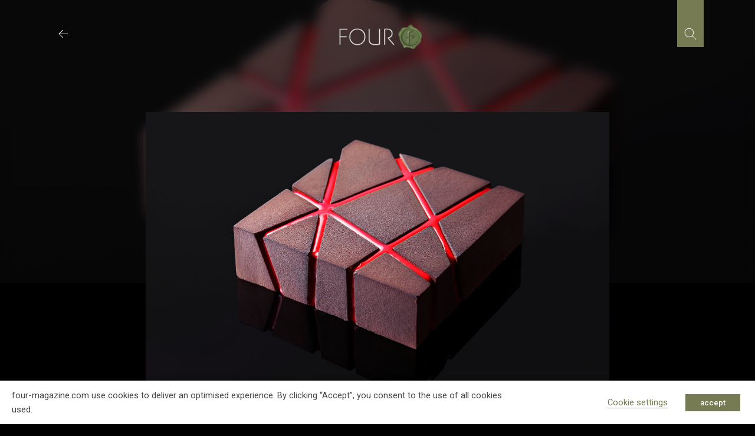

--- FILE ---
content_type: text/html; charset=utf-8
request_url: https://www.google.com/recaptcha/api2/anchor?ar=1&k=6LcniOYhAAAAAHlrvkvKqBE0NT9vQbQt5gn0jM4G&co=aHR0cHM6Ly93d3cuZm91ci1tYWdhemluZS5jb206NDQz&hl=en&v=PoyoqOPhxBO7pBk68S4YbpHZ&size=invisible&anchor-ms=20000&execute-ms=30000&cb=cctlqc7vso6x
body_size: 48677
content:
<!DOCTYPE HTML><html dir="ltr" lang="en"><head><meta http-equiv="Content-Type" content="text/html; charset=UTF-8">
<meta http-equiv="X-UA-Compatible" content="IE=edge">
<title>reCAPTCHA</title>
<style type="text/css">
/* cyrillic-ext */
@font-face {
  font-family: 'Roboto';
  font-style: normal;
  font-weight: 400;
  font-stretch: 100%;
  src: url(//fonts.gstatic.com/s/roboto/v48/KFO7CnqEu92Fr1ME7kSn66aGLdTylUAMa3GUBHMdazTgWw.woff2) format('woff2');
  unicode-range: U+0460-052F, U+1C80-1C8A, U+20B4, U+2DE0-2DFF, U+A640-A69F, U+FE2E-FE2F;
}
/* cyrillic */
@font-face {
  font-family: 'Roboto';
  font-style: normal;
  font-weight: 400;
  font-stretch: 100%;
  src: url(//fonts.gstatic.com/s/roboto/v48/KFO7CnqEu92Fr1ME7kSn66aGLdTylUAMa3iUBHMdazTgWw.woff2) format('woff2');
  unicode-range: U+0301, U+0400-045F, U+0490-0491, U+04B0-04B1, U+2116;
}
/* greek-ext */
@font-face {
  font-family: 'Roboto';
  font-style: normal;
  font-weight: 400;
  font-stretch: 100%;
  src: url(//fonts.gstatic.com/s/roboto/v48/KFO7CnqEu92Fr1ME7kSn66aGLdTylUAMa3CUBHMdazTgWw.woff2) format('woff2');
  unicode-range: U+1F00-1FFF;
}
/* greek */
@font-face {
  font-family: 'Roboto';
  font-style: normal;
  font-weight: 400;
  font-stretch: 100%;
  src: url(//fonts.gstatic.com/s/roboto/v48/KFO7CnqEu92Fr1ME7kSn66aGLdTylUAMa3-UBHMdazTgWw.woff2) format('woff2');
  unicode-range: U+0370-0377, U+037A-037F, U+0384-038A, U+038C, U+038E-03A1, U+03A3-03FF;
}
/* math */
@font-face {
  font-family: 'Roboto';
  font-style: normal;
  font-weight: 400;
  font-stretch: 100%;
  src: url(//fonts.gstatic.com/s/roboto/v48/KFO7CnqEu92Fr1ME7kSn66aGLdTylUAMawCUBHMdazTgWw.woff2) format('woff2');
  unicode-range: U+0302-0303, U+0305, U+0307-0308, U+0310, U+0312, U+0315, U+031A, U+0326-0327, U+032C, U+032F-0330, U+0332-0333, U+0338, U+033A, U+0346, U+034D, U+0391-03A1, U+03A3-03A9, U+03B1-03C9, U+03D1, U+03D5-03D6, U+03F0-03F1, U+03F4-03F5, U+2016-2017, U+2034-2038, U+203C, U+2040, U+2043, U+2047, U+2050, U+2057, U+205F, U+2070-2071, U+2074-208E, U+2090-209C, U+20D0-20DC, U+20E1, U+20E5-20EF, U+2100-2112, U+2114-2115, U+2117-2121, U+2123-214F, U+2190, U+2192, U+2194-21AE, U+21B0-21E5, U+21F1-21F2, U+21F4-2211, U+2213-2214, U+2216-22FF, U+2308-230B, U+2310, U+2319, U+231C-2321, U+2336-237A, U+237C, U+2395, U+239B-23B7, U+23D0, U+23DC-23E1, U+2474-2475, U+25AF, U+25B3, U+25B7, U+25BD, U+25C1, U+25CA, U+25CC, U+25FB, U+266D-266F, U+27C0-27FF, U+2900-2AFF, U+2B0E-2B11, U+2B30-2B4C, U+2BFE, U+3030, U+FF5B, U+FF5D, U+1D400-1D7FF, U+1EE00-1EEFF;
}
/* symbols */
@font-face {
  font-family: 'Roboto';
  font-style: normal;
  font-weight: 400;
  font-stretch: 100%;
  src: url(//fonts.gstatic.com/s/roboto/v48/KFO7CnqEu92Fr1ME7kSn66aGLdTylUAMaxKUBHMdazTgWw.woff2) format('woff2');
  unicode-range: U+0001-000C, U+000E-001F, U+007F-009F, U+20DD-20E0, U+20E2-20E4, U+2150-218F, U+2190, U+2192, U+2194-2199, U+21AF, U+21E6-21F0, U+21F3, U+2218-2219, U+2299, U+22C4-22C6, U+2300-243F, U+2440-244A, U+2460-24FF, U+25A0-27BF, U+2800-28FF, U+2921-2922, U+2981, U+29BF, U+29EB, U+2B00-2BFF, U+4DC0-4DFF, U+FFF9-FFFB, U+10140-1018E, U+10190-1019C, U+101A0, U+101D0-101FD, U+102E0-102FB, U+10E60-10E7E, U+1D2C0-1D2D3, U+1D2E0-1D37F, U+1F000-1F0FF, U+1F100-1F1AD, U+1F1E6-1F1FF, U+1F30D-1F30F, U+1F315, U+1F31C, U+1F31E, U+1F320-1F32C, U+1F336, U+1F378, U+1F37D, U+1F382, U+1F393-1F39F, U+1F3A7-1F3A8, U+1F3AC-1F3AF, U+1F3C2, U+1F3C4-1F3C6, U+1F3CA-1F3CE, U+1F3D4-1F3E0, U+1F3ED, U+1F3F1-1F3F3, U+1F3F5-1F3F7, U+1F408, U+1F415, U+1F41F, U+1F426, U+1F43F, U+1F441-1F442, U+1F444, U+1F446-1F449, U+1F44C-1F44E, U+1F453, U+1F46A, U+1F47D, U+1F4A3, U+1F4B0, U+1F4B3, U+1F4B9, U+1F4BB, U+1F4BF, U+1F4C8-1F4CB, U+1F4D6, U+1F4DA, U+1F4DF, U+1F4E3-1F4E6, U+1F4EA-1F4ED, U+1F4F7, U+1F4F9-1F4FB, U+1F4FD-1F4FE, U+1F503, U+1F507-1F50B, U+1F50D, U+1F512-1F513, U+1F53E-1F54A, U+1F54F-1F5FA, U+1F610, U+1F650-1F67F, U+1F687, U+1F68D, U+1F691, U+1F694, U+1F698, U+1F6AD, U+1F6B2, U+1F6B9-1F6BA, U+1F6BC, U+1F6C6-1F6CF, U+1F6D3-1F6D7, U+1F6E0-1F6EA, U+1F6F0-1F6F3, U+1F6F7-1F6FC, U+1F700-1F7FF, U+1F800-1F80B, U+1F810-1F847, U+1F850-1F859, U+1F860-1F887, U+1F890-1F8AD, U+1F8B0-1F8BB, U+1F8C0-1F8C1, U+1F900-1F90B, U+1F93B, U+1F946, U+1F984, U+1F996, U+1F9E9, U+1FA00-1FA6F, U+1FA70-1FA7C, U+1FA80-1FA89, U+1FA8F-1FAC6, U+1FACE-1FADC, U+1FADF-1FAE9, U+1FAF0-1FAF8, U+1FB00-1FBFF;
}
/* vietnamese */
@font-face {
  font-family: 'Roboto';
  font-style: normal;
  font-weight: 400;
  font-stretch: 100%;
  src: url(//fonts.gstatic.com/s/roboto/v48/KFO7CnqEu92Fr1ME7kSn66aGLdTylUAMa3OUBHMdazTgWw.woff2) format('woff2');
  unicode-range: U+0102-0103, U+0110-0111, U+0128-0129, U+0168-0169, U+01A0-01A1, U+01AF-01B0, U+0300-0301, U+0303-0304, U+0308-0309, U+0323, U+0329, U+1EA0-1EF9, U+20AB;
}
/* latin-ext */
@font-face {
  font-family: 'Roboto';
  font-style: normal;
  font-weight: 400;
  font-stretch: 100%;
  src: url(//fonts.gstatic.com/s/roboto/v48/KFO7CnqEu92Fr1ME7kSn66aGLdTylUAMa3KUBHMdazTgWw.woff2) format('woff2');
  unicode-range: U+0100-02BA, U+02BD-02C5, U+02C7-02CC, U+02CE-02D7, U+02DD-02FF, U+0304, U+0308, U+0329, U+1D00-1DBF, U+1E00-1E9F, U+1EF2-1EFF, U+2020, U+20A0-20AB, U+20AD-20C0, U+2113, U+2C60-2C7F, U+A720-A7FF;
}
/* latin */
@font-face {
  font-family: 'Roboto';
  font-style: normal;
  font-weight: 400;
  font-stretch: 100%;
  src: url(//fonts.gstatic.com/s/roboto/v48/KFO7CnqEu92Fr1ME7kSn66aGLdTylUAMa3yUBHMdazQ.woff2) format('woff2');
  unicode-range: U+0000-00FF, U+0131, U+0152-0153, U+02BB-02BC, U+02C6, U+02DA, U+02DC, U+0304, U+0308, U+0329, U+2000-206F, U+20AC, U+2122, U+2191, U+2193, U+2212, U+2215, U+FEFF, U+FFFD;
}
/* cyrillic-ext */
@font-face {
  font-family: 'Roboto';
  font-style: normal;
  font-weight: 500;
  font-stretch: 100%;
  src: url(//fonts.gstatic.com/s/roboto/v48/KFO7CnqEu92Fr1ME7kSn66aGLdTylUAMa3GUBHMdazTgWw.woff2) format('woff2');
  unicode-range: U+0460-052F, U+1C80-1C8A, U+20B4, U+2DE0-2DFF, U+A640-A69F, U+FE2E-FE2F;
}
/* cyrillic */
@font-face {
  font-family: 'Roboto';
  font-style: normal;
  font-weight: 500;
  font-stretch: 100%;
  src: url(//fonts.gstatic.com/s/roboto/v48/KFO7CnqEu92Fr1ME7kSn66aGLdTylUAMa3iUBHMdazTgWw.woff2) format('woff2');
  unicode-range: U+0301, U+0400-045F, U+0490-0491, U+04B0-04B1, U+2116;
}
/* greek-ext */
@font-face {
  font-family: 'Roboto';
  font-style: normal;
  font-weight: 500;
  font-stretch: 100%;
  src: url(//fonts.gstatic.com/s/roboto/v48/KFO7CnqEu92Fr1ME7kSn66aGLdTylUAMa3CUBHMdazTgWw.woff2) format('woff2');
  unicode-range: U+1F00-1FFF;
}
/* greek */
@font-face {
  font-family: 'Roboto';
  font-style: normal;
  font-weight: 500;
  font-stretch: 100%;
  src: url(//fonts.gstatic.com/s/roboto/v48/KFO7CnqEu92Fr1ME7kSn66aGLdTylUAMa3-UBHMdazTgWw.woff2) format('woff2');
  unicode-range: U+0370-0377, U+037A-037F, U+0384-038A, U+038C, U+038E-03A1, U+03A3-03FF;
}
/* math */
@font-face {
  font-family: 'Roboto';
  font-style: normal;
  font-weight: 500;
  font-stretch: 100%;
  src: url(//fonts.gstatic.com/s/roboto/v48/KFO7CnqEu92Fr1ME7kSn66aGLdTylUAMawCUBHMdazTgWw.woff2) format('woff2');
  unicode-range: U+0302-0303, U+0305, U+0307-0308, U+0310, U+0312, U+0315, U+031A, U+0326-0327, U+032C, U+032F-0330, U+0332-0333, U+0338, U+033A, U+0346, U+034D, U+0391-03A1, U+03A3-03A9, U+03B1-03C9, U+03D1, U+03D5-03D6, U+03F0-03F1, U+03F4-03F5, U+2016-2017, U+2034-2038, U+203C, U+2040, U+2043, U+2047, U+2050, U+2057, U+205F, U+2070-2071, U+2074-208E, U+2090-209C, U+20D0-20DC, U+20E1, U+20E5-20EF, U+2100-2112, U+2114-2115, U+2117-2121, U+2123-214F, U+2190, U+2192, U+2194-21AE, U+21B0-21E5, U+21F1-21F2, U+21F4-2211, U+2213-2214, U+2216-22FF, U+2308-230B, U+2310, U+2319, U+231C-2321, U+2336-237A, U+237C, U+2395, U+239B-23B7, U+23D0, U+23DC-23E1, U+2474-2475, U+25AF, U+25B3, U+25B7, U+25BD, U+25C1, U+25CA, U+25CC, U+25FB, U+266D-266F, U+27C0-27FF, U+2900-2AFF, U+2B0E-2B11, U+2B30-2B4C, U+2BFE, U+3030, U+FF5B, U+FF5D, U+1D400-1D7FF, U+1EE00-1EEFF;
}
/* symbols */
@font-face {
  font-family: 'Roboto';
  font-style: normal;
  font-weight: 500;
  font-stretch: 100%;
  src: url(//fonts.gstatic.com/s/roboto/v48/KFO7CnqEu92Fr1ME7kSn66aGLdTylUAMaxKUBHMdazTgWw.woff2) format('woff2');
  unicode-range: U+0001-000C, U+000E-001F, U+007F-009F, U+20DD-20E0, U+20E2-20E4, U+2150-218F, U+2190, U+2192, U+2194-2199, U+21AF, U+21E6-21F0, U+21F3, U+2218-2219, U+2299, U+22C4-22C6, U+2300-243F, U+2440-244A, U+2460-24FF, U+25A0-27BF, U+2800-28FF, U+2921-2922, U+2981, U+29BF, U+29EB, U+2B00-2BFF, U+4DC0-4DFF, U+FFF9-FFFB, U+10140-1018E, U+10190-1019C, U+101A0, U+101D0-101FD, U+102E0-102FB, U+10E60-10E7E, U+1D2C0-1D2D3, U+1D2E0-1D37F, U+1F000-1F0FF, U+1F100-1F1AD, U+1F1E6-1F1FF, U+1F30D-1F30F, U+1F315, U+1F31C, U+1F31E, U+1F320-1F32C, U+1F336, U+1F378, U+1F37D, U+1F382, U+1F393-1F39F, U+1F3A7-1F3A8, U+1F3AC-1F3AF, U+1F3C2, U+1F3C4-1F3C6, U+1F3CA-1F3CE, U+1F3D4-1F3E0, U+1F3ED, U+1F3F1-1F3F3, U+1F3F5-1F3F7, U+1F408, U+1F415, U+1F41F, U+1F426, U+1F43F, U+1F441-1F442, U+1F444, U+1F446-1F449, U+1F44C-1F44E, U+1F453, U+1F46A, U+1F47D, U+1F4A3, U+1F4B0, U+1F4B3, U+1F4B9, U+1F4BB, U+1F4BF, U+1F4C8-1F4CB, U+1F4D6, U+1F4DA, U+1F4DF, U+1F4E3-1F4E6, U+1F4EA-1F4ED, U+1F4F7, U+1F4F9-1F4FB, U+1F4FD-1F4FE, U+1F503, U+1F507-1F50B, U+1F50D, U+1F512-1F513, U+1F53E-1F54A, U+1F54F-1F5FA, U+1F610, U+1F650-1F67F, U+1F687, U+1F68D, U+1F691, U+1F694, U+1F698, U+1F6AD, U+1F6B2, U+1F6B9-1F6BA, U+1F6BC, U+1F6C6-1F6CF, U+1F6D3-1F6D7, U+1F6E0-1F6EA, U+1F6F0-1F6F3, U+1F6F7-1F6FC, U+1F700-1F7FF, U+1F800-1F80B, U+1F810-1F847, U+1F850-1F859, U+1F860-1F887, U+1F890-1F8AD, U+1F8B0-1F8BB, U+1F8C0-1F8C1, U+1F900-1F90B, U+1F93B, U+1F946, U+1F984, U+1F996, U+1F9E9, U+1FA00-1FA6F, U+1FA70-1FA7C, U+1FA80-1FA89, U+1FA8F-1FAC6, U+1FACE-1FADC, U+1FADF-1FAE9, U+1FAF0-1FAF8, U+1FB00-1FBFF;
}
/* vietnamese */
@font-face {
  font-family: 'Roboto';
  font-style: normal;
  font-weight: 500;
  font-stretch: 100%;
  src: url(//fonts.gstatic.com/s/roboto/v48/KFO7CnqEu92Fr1ME7kSn66aGLdTylUAMa3OUBHMdazTgWw.woff2) format('woff2');
  unicode-range: U+0102-0103, U+0110-0111, U+0128-0129, U+0168-0169, U+01A0-01A1, U+01AF-01B0, U+0300-0301, U+0303-0304, U+0308-0309, U+0323, U+0329, U+1EA0-1EF9, U+20AB;
}
/* latin-ext */
@font-face {
  font-family: 'Roboto';
  font-style: normal;
  font-weight: 500;
  font-stretch: 100%;
  src: url(//fonts.gstatic.com/s/roboto/v48/KFO7CnqEu92Fr1ME7kSn66aGLdTylUAMa3KUBHMdazTgWw.woff2) format('woff2');
  unicode-range: U+0100-02BA, U+02BD-02C5, U+02C7-02CC, U+02CE-02D7, U+02DD-02FF, U+0304, U+0308, U+0329, U+1D00-1DBF, U+1E00-1E9F, U+1EF2-1EFF, U+2020, U+20A0-20AB, U+20AD-20C0, U+2113, U+2C60-2C7F, U+A720-A7FF;
}
/* latin */
@font-face {
  font-family: 'Roboto';
  font-style: normal;
  font-weight: 500;
  font-stretch: 100%;
  src: url(//fonts.gstatic.com/s/roboto/v48/KFO7CnqEu92Fr1ME7kSn66aGLdTylUAMa3yUBHMdazQ.woff2) format('woff2');
  unicode-range: U+0000-00FF, U+0131, U+0152-0153, U+02BB-02BC, U+02C6, U+02DA, U+02DC, U+0304, U+0308, U+0329, U+2000-206F, U+20AC, U+2122, U+2191, U+2193, U+2212, U+2215, U+FEFF, U+FFFD;
}
/* cyrillic-ext */
@font-face {
  font-family: 'Roboto';
  font-style: normal;
  font-weight: 900;
  font-stretch: 100%;
  src: url(//fonts.gstatic.com/s/roboto/v48/KFO7CnqEu92Fr1ME7kSn66aGLdTylUAMa3GUBHMdazTgWw.woff2) format('woff2');
  unicode-range: U+0460-052F, U+1C80-1C8A, U+20B4, U+2DE0-2DFF, U+A640-A69F, U+FE2E-FE2F;
}
/* cyrillic */
@font-face {
  font-family: 'Roboto';
  font-style: normal;
  font-weight: 900;
  font-stretch: 100%;
  src: url(//fonts.gstatic.com/s/roboto/v48/KFO7CnqEu92Fr1ME7kSn66aGLdTylUAMa3iUBHMdazTgWw.woff2) format('woff2');
  unicode-range: U+0301, U+0400-045F, U+0490-0491, U+04B0-04B1, U+2116;
}
/* greek-ext */
@font-face {
  font-family: 'Roboto';
  font-style: normal;
  font-weight: 900;
  font-stretch: 100%;
  src: url(//fonts.gstatic.com/s/roboto/v48/KFO7CnqEu92Fr1ME7kSn66aGLdTylUAMa3CUBHMdazTgWw.woff2) format('woff2');
  unicode-range: U+1F00-1FFF;
}
/* greek */
@font-face {
  font-family: 'Roboto';
  font-style: normal;
  font-weight: 900;
  font-stretch: 100%;
  src: url(//fonts.gstatic.com/s/roboto/v48/KFO7CnqEu92Fr1ME7kSn66aGLdTylUAMa3-UBHMdazTgWw.woff2) format('woff2');
  unicode-range: U+0370-0377, U+037A-037F, U+0384-038A, U+038C, U+038E-03A1, U+03A3-03FF;
}
/* math */
@font-face {
  font-family: 'Roboto';
  font-style: normal;
  font-weight: 900;
  font-stretch: 100%;
  src: url(//fonts.gstatic.com/s/roboto/v48/KFO7CnqEu92Fr1ME7kSn66aGLdTylUAMawCUBHMdazTgWw.woff2) format('woff2');
  unicode-range: U+0302-0303, U+0305, U+0307-0308, U+0310, U+0312, U+0315, U+031A, U+0326-0327, U+032C, U+032F-0330, U+0332-0333, U+0338, U+033A, U+0346, U+034D, U+0391-03A1, U+03A3-03A9, U+03B1-03C9, U+03D1, U+03D5-03D6, U+03F0-03F1, U+03F4-03F5, U+2016-2017, U+2034-2038, U+203C, U+2040, U+2043, U+2047, U+2050, U+2057, U+205F, U+2070-2071, U+2074-208E, U+2090-209C, U+20D0-20DC, U+20E1, U+20E5-20EF, U+2100-2112, U+2114-2115, U+2117-2121, U+2123-214F, U+2190, U+2192, U+2194-21AE, U+21B0-21E5, U+21F1-21F2, U+21F4-2211, U+2213-2214, U+2216-22FF, U+2308-230B, U+2310, U+2319, U+231C-2321, U+2336-237A, U+237C, U+2395, U+239B-23B7, U+23D0, U+23DC-23E1, U+2474-2475, U+25AF, U+25B3, U+25B7, U+25BD, U+25C1, U+25CA, U+25CC, U+25FB, U+266D-266F, U+27C0-27FF, U+2900-2AFF, U+2B0E-2B11, U+2B30-2B4C, U+2BFE, U+3030, U+FF5B, U+FF5D, U+1D400-1D7FF, U+1EE00-1EEFF;
}
/* symbols */
@font-face {
  font-family: 'Roboto';
  font-style: normal;
  font-weight: 900;
  font-stretch: 100%;
  src: url(//fonts.gstatic.com/s/roboto/v48/KFO7CnqEu92Fr1ME7kSn66aGLdTylUAMaxKUBHMdazTgWw.woff2) format('woff2');
  unicode-range: U+0001-000C, U+000E-001F, U+007F-009F, U+20DD-20E0, U+20E2-20E4, U+2150-218F, U+2190, U+2192, U+2194-2199, U+21AF, U+21E6-21F0, U+21F3, U+2218-2219, U+2299, U+22C4-22C6, U+2300-243F, U+2440-244A, U+2460-24FF, U+25A0-27BF, U+2800-28FF, U+2921-2922, U+2981, U+29BF, U+29EB, U+2B00-2BFF, U+4DC0-4DFF, U+FFF9-FFFB, U+10140-1018E, U+10190-1019C, U+101A0, U+101D0-101FD, U+102E0-102FB, U+10E60-10E7E, U+1D2C0-1D2D3, U+1D2E0-1D37F, U+1F000-1F0FF, U+1F100-1F1AD, U+1F1E6-1F1FF, U+1F30D-1F30F, U+1F315, U+1F31C, U+1F31E, U+1F320-1F32C, U+1F336, U+1F378, U+1F37D, U+1F382, U+1F393-1F39F, U+1F3A7-1F3A8, U+1F3AC-1F3AF, U+1F3C2, U+1F3C4-1F3C6, U+1F3CA-1F3CE, U+1F3D4-1F3E0, U+1F3ED, U+1F3F1-1F3F3, U+1F3F5-1F3F7, U+1F408, U+1F415, U+1F41F, U+1F426, U+1F43F, U+1F441-1F442, U+1F444, U+1F446-1F449, U+1F44C-1F44E, U+1F453, U+1F46A, U+1F47D, U+1F4A3, U+1F4B0, U+1F4B3, U+1F4B9, U+1F4BB, U+1F4BF, U+1F4C8-1F4CB, U+1F4D6, U+1F4DA, U+1F4DF, U+1F4E3-1F4E6, U+1F4EA-1F4ED, U+1F4F7, U+1F4F9-1F4FB, U+1F4FD-1F4FE, U+1F503, U+1F507-1F50B, U+1F50D, U+1F512-1F513, U+1F53E-1F54A, U+1F54F-1F5FA, U+1F610, U+1F650-1F67F, U+1F687, U+1F68D, U+1F691, U+1F694, U+1F698, U+1F6AD, U+1F6B2, U+1F6B9-1F6BA, U+1F6BC, U+1F6C6-1F6CF, U+1F6D3-1F6D7, U+1F6E0-1F6EA, U+1F6F0-1F6F3, U+1F6F7-1F6FC, U+1F700-1F7FF, U+1F800-1F80B, U+1F810-1F847, U+1F850-1F859, U+1F860-1F887, U+1F890-1F8AD, U+1F8B0-1F8BB, U+1F8C0-1F8C1, U+1F900-1F90B, U+1F93B, U+1F946, U+1F984, U+1F996, U+1F9E9, U+1FA00-1FA6F, U+1FA70-1FA7C, U+1FA80-1FA89, U+1FA8F-1FAC6, U+1FACE-1FADC, U+1FADF-1FAE9, U+1FAF0-1FAF8, U+1FB00-1FBFF;
}
/* vietnamese */
@font-face {
  font-family: 'Roboto';
  font-style: normal;
  font-weight: 900;
  font-stretch: 100%;
  src: url(//fonts.gstatic.com/s/roboto/v48/KFO7CnqEu92Fr1ME7kSn66aGLdTylUAMa3OUBHMdazTgWw.woff2) format('woff2');
  unicode-range: U+0102-0103, U+0110-0111, U+0128-0129, U+0168-0169, U+01A0-01A1, U+01AF-01B0, U+0300-0301, U+0303-0304, U+0308-0309, U+0323, U+0329, U+1EA0-1EF9, U+20AB;
}
/* latin-ext */
@font-face {
  font-family: 'Roboto';
  font-style: normal;
  font-weight: 900;
  font-stretch: 100%;
  src: url(//fonts.gstatic.com/s/roboto/v48/KFO7CnqEu92Fr1ME7kSn66aGLdTylUAMa3KUBHMdazTgWw.woff2) format('woff2');
  unicode-range: U+0100-02BA, U+02BD-02C5, U+02C7-02CC, U+02CE-02D7, U+02DD-02FF, U+0304, U+0308, U+0329, U+1D00-1DBF, U+1E00-1E9F, U+1EF2-1EFF, U+2020, U+20A0-20AB, U+20AD-20C0, U+2113, U+2C60-2C7F, U+A720-A7FF;
}
/* latin */
@font-face {
  font-family: 'Roboto';
  font-style: normal;
  font-weight: 900;
  font-stretch: 100%;
  src: url(//fonts.gstatic.com/s/roboto/v48/KFO7CnqEu92Fr1ME7kSn66aGLdTylUAMa3yUBHMdazQ.woff2) format('woff2');
  unicode-range: U+0000-00FF, U+0131, U+0152-0153, U+02BB-02BC, U+02C6, U+02DA, U+02DC, U+0304, U+0308, U+0329, U+2000-206F, U+20AC, U+2122, U+2191, U+2193, U+2212, U+2215, U+FEFF, U+FFFD;
}

</style>
<link rel="stylesheet" type="text/css" href="https://www.gstatic.com/recaptcha/releases/PoyoqOPhxBO7pBk68S4YbpHZ/styles__ltr.css">
<script nonce="fprgR4uafGmWBtn4_bsylg" type="text/javascript">window['__recaptcha_api'] = 'https://www.google.com/recaptcha/api2/';</script>
<script type="text/javascript" src="https://www.gstatic.com/recaptcha/releases/PoyoqOPhxBO7pBk68S4YbpHZ/recaptcha__en.js" nonce="fprgR4uafGmWBtn4_bsylg">
      
    </script></head>
<body><div id="rc-anchor-alert" class="rc-anchor-alert"></div>
<input type="hidden" id="recaptcha-token" value="[base64]">
<script type="text/javascript" nonce="fprgR4uafGmWBtn4_bsylg">
      recaptcha.anchor.Main.init("[\x22ainput\x22,[\x22bgdata\x22,\x22\x22,\[base64]/[base64]/[base64]/KE4oMTI0LHYsdi5HKSxMWihsLHYpKTpOKDEyNCx2LGwpLFYpLHYpLFQpKSxGKDE3MSx2KX0scjc9ZnVuY3Rpb24obCl7cmV0dXJuIGx9LEM9ZnVuY3Rpb24obCxWLHYpe04odixsLFYpLFZbYWtdPTI3OTZ9LG49ZnVuY3Rpb24obCxWKXtWLlg9KChWLlg/[base64]/[base64]/[base64]/[base64]/[base64]/[base64]/[base64]/[base64]/[base64]/[base64]/[base64]\\u003d\x22,\[base64]\\u003d\x22,\x22w4PDiD93w6DCtiLCmTFdfTXChsOiVEvCrMOpWMOzwrsnwpnCkU5JwoASw4FYw6HCpsOUT3/Ch8KCw7HDhDvDvcOtw4vDgMKWXsKRw7fDjwApOsO7w7xjFmk1wprDizbDuTcJLnrClBnChWJAPsO4NwEywqIFw6tdwo/CgQfDmi7ClcOcaE5kd8O/YRHDsH0yJk0+wqfDqMOyJzBOScKpTsK+w4Izw4/[base64]/[base64]/[base64]/Du8O9WsKcTsOBw7LDm8OCAlIRwp82O8KtK8OKw6nDlMKDBCZ5bMKwccO8w60ywqrDrMOBNMK8esKgFnXDnsKKwohKYsK1LSRtIMOGw7lYwqYyacOtGcO+wphTwqYyw4TDnMOPSzbDgsOUwqcPJx3DjsOiAsOCe0/Cp0LCrMOnYX0tHMKoEMKcHDonVsOLAcOBb8KoJ8OWIRYXDFUxSsOrERgfbwLDo0ZLw71EWSJBXcO9YGPCo1t+w4Rrw7RlZmpnw7vCnsKwbk5Mwolcw6Z/w5LDqQXDo0vDuMKzaBrCl1rCp8OiL8Kdw4wWcMKWOQPDlMK8w6XDgkvDl1HDt2obwrTCi0vDosOZf8ObYSl/EVTCpMKTwqpcw7R8w59Ew5LDpsKnUcKGbsKOwqNWawB8RcOmQUgZw7QuNnUqwrg/wq1sYSk1CS95woDDkn3DqWfDo8OuwpwcwprCtTbDvsOtc2vDtXhZwpbCsTtNOCjDnSgNw6nDjmsKwr/DqsOaw6PDhS3CmSnCi2BXTSE1wpPCuCA1wp3Ct8OZwqjDjkIuw7wPPjDCjQBcwqLDrcOCBhfCvcOWfTXCgxDCmsOnw7nCo8KdwpTDk8Otek3CvsKJEiUaEMKawojDmmYMa0QmQcKwK8KkR27Cjl/[base64]/DrMKxQcKGFsKiV8OjO8KOV8KTWgl9RwDCqG3DmMOwCELChMK4w5LCuMOLwqfCig3Cl3kSw6/CtAUyBC7Dtl4Xw4nCpSbDuyQYWirDqFonJcKgwrhkLkTDvsKiIMOiw4HCh8KAwojDrcO1wrgBw5p+wr3CpnguJ01zOsK3wrMTw7BJw7hwwrXCn8OFR8K0JcOfDVQoXGFAwqVaMcKIIcOFUsOAw60qw5omw47Cshx3T8O/[base64]/CTnChMKURsKCw4/CtsKzw5J3wqslG8K9IVXChMK9w5/CicOIwoYLFMK3fQ/CvMKCwrXDg05eEcKQCCrDhEXCl8OZDl4Uw51rOMOzwrrCpnNZHlhTwr/[base64]/DuiJ5w7V/WcOxwr7DmU4Bwp0jwqbCg1/CtCIRwp/[base64]/DpV3Dr8OCwq52TMKhJmACw7HDs8O8wp96wq3DmsK6ZMKwMA1hwppNf3BdwqNOwrnCkCbDgi7CncOAwrTDvMKDKjjDqcK0aUt2w4zCjz4rwoIxUwpDw67DtMOIw6rDj8KXQMKEwqzCpcKkRMK8WcOFN8Oqwp4eZsOONMONL8OzEmDCtG/CuWjCpcO1JhrCqMKPZHXDsMOdOsOdS8KGOMOEwp3DnhvDvsOrw406CsKlecOfFBlQfMK7woLDq8K2w7xEwovDvyjDhcOlEAfCgsKjRwU/wqrDvcK/w7kpwrDCl23CicOQw48bwpDCs8KvbMKBw7MvUHgnM1zDgcKtFMKswrHDpHfDmsOVwrrCvcK4wpbDvSo9fA/CkhfCt3wGClVOwq8uCMK4F0hkw4bCpxPDiFLCi8KhAMK3wowjQcOzwqbCkk3DuyItw6bCh8KYJS8hwo3DsUNsRsO3AFDCm8OqYMO/wqcHwpcmwq81w6PCsRDCrcK4w5Ymw7TCk8KUw6tQdxXCtCXDp8Ohw71Fw73CoWTDhsOTw5HDo39odcKZw5dJw5wKwq1zWUTDtHlfLTrCksO7wq7Cum18wo1fw5w6woTDo8KkUsOJZ1jDk8OJw7bDm8K1OcOdcQ/DunVjWMKyBUxqw7vDt2nDo8OXwrBhVhwdw4w9w63CkcOFwrnDiMK1w68qDMOQw4Ufwq3Ct8KtScKjw7IjEWnDnAnDrcKjw7/DuBEWw6lMRMOEwr3DusKVcMOqw7ddw4PChHQwNQwNPXgsD1LCu8OYwoFYWnDDucOmMQfCkjRJwqrDncKLwo7Dk8KrRR1nPBx3M0lMaljDk8OhIBU3wpDDoBDDucOOE2BRw5cIwpMAwrbCrsKIw6lWYVtgFMOYfBg9w5MaTsK+IQPCrsOQw5tVwqHDtsOvcsKZwrjCqk/Cn0xLwo7DocO+w6DDrnrDvMOWwrPCgMKMJcKUOsKdb8K4wovDvMKGA8KVw5HCp8OXw5ACahzDjF7Dllwrw7xWAsKPwoJ3KcOOw4cFbMKEQ8O4w6wew45/[base64]/CpxEYfD88woYXw48yw5JUwqZxw5TCi8OCS8O9woLCuA5ew4ALwo7Cgg01wo1iw5jCj8OtBw7CoEN/PcKNw5NFw609wr7Ci3/[base64]/CnMOdCGk9w5XDrXkZb8OTP3p/Zy/Dt8OYw5fClsORVsKrAE0/wpBBUxzCssOMWWfCtMKgH8KyUjTCnsK0JQgCOMKna2nCuMOqVcKwwqTCoiZzwofDkhoDJ8OqZ8OkHHslwpTCiCt3w4FbJQ4ibWFTSsORZAADwqsYw7/CtlAzSzXDqBnCn8K7emlSw45pwolyGsOFFGRhw7TDvsKcw4QSw5vDj1rDoMOLBS46WRpOw5UgesKKw4zDrCkBw6TCnSwCVQfDvsOawrfCkcO1wqEBw7PDhylTwp/CscOCE8KEw5k4wrbDuwXDtMOmOB1vOMKXwrUOTks1w4Abf2IhCMOsKcOkw57Du8OJWgkxFzUwKcKAw7AdwqVCPGjCmkoLwprDsTUHwrkAw7LDhFIcY1DCrsOlw6oeH8O3woLDk1jDhsObwrvDuMK5aMOHw7fCoGxowqFYcsKjw7/DicOjO3tGw6vDp2XDicKoHEjDsMOYwqfDlcObw7jDqDDDvsKwwp7CqkcGKGoNej9uKMKQNVEHUgRxdQHCvynDmB50w4zDhwQ7J8Kjw4UewqbCsCfDqCfDnMKLw6tLKn0uZcOyUj3DncO2Hi/CgMOTwpVNw60yFsONwoltBMOwNTA7R8KVwqvDnChOw43CqS/DmnzCt3DDosOjwq56w5bCpArDoytfw6QiwpjDgcONwqoAWEvDl8KFRRZxSyFCwol1I1/Cu8O+fsK9GHxDw5dlw6JqI8K1W8OTw4PDpsKqw5rDjQoJdsKSPljClHtXCDgYwqx4BUwrVcKOEWhGQXRlUkdSZCo/DcO1Ngd9worDuVjDhMKnw7cow57DpwHDqFBaVMK8w53CkWILL8K/bXHDgMOow5otw6DCinQRwr/Cl8Oiw6rDi8ORI8KBwpnDjE5IM8OdwoxmwrgWwronLW05TBMYacKXwrXDoMO7MsKxwqDCkVV1w5vCq0cTwo9ww4cdw4UlXsOFE8OuwpQ6T8OGwqEwQyFOwqo5S10Qwq43GcOMwo/DmijDjcKAwp/CqxLCkX/DksK7e8KQO8KOw55jwp8TEsKgwqolfcKLwrAuw7vDiDHCo2VxZUHDpCEbCcKBwqfCi8OVXUDDsGVKwpMVw7wcwrLCtUgkfG/[base64]/ClBwpwqZzI1U+wrV0FUoeR0V6wrd5SsKSNsKsBjEpXMKrZB7Cr3zClHLCjMOswqPDtMKcw7lCwpovMsOsScO8DBk0wpRPw7p8LhTCscOqLVZlwo3Dn2XDtgLCi1/[base64]/[base64]/DtmIsGW0bw5rCkMOjwpJFwpHDhcOVVjDDsTjCrsKiE8OrwoDCrijClcOpOMOQGsKSZXlnw7wLX8KSKMO/CMK1w7jDiBfDpsObw6ozOsKqEUHDuAZ/wocWVMOHHiMVcsOyw7dVfH/DunPDvybDtAfCrTAdw7QKwpzCnRXCmiZWwqcpw4LDqh3DncOCCVnCjl/[base64]/CsRnDgcOzcBTCuMKCSUVlW30uwogMNkMOUsOyAWFdKA8yC085HsOTI8KsCcKKBsOpwrUTQcKVJcOTfG3Ci8O9AArClRfDrsOSUcOPQnlZScK/MyzDlcO3OcOgwodfPcOrUHjDq2QVSsK2wojDnGvCgMKsFiYoFTfCvC0Pw7IfYsKsw4XDsi9Wwr8bwrjCiDnCtFDCl33DqcKGwoUNEsKNJcKWw61ewp3DkRHDh8K0w7nDsMOcBMK5DMOfMR5pwqDDsBnCrBLCnERbwp58w7rCvcKSw4JMK8K/Z8O5w5/DkMKpfsO2wprCgX7Co1zCrRHCrVU3w70MZcKEw5E0U1sMwoTDr1JtZWPDmD7CoMKyZ2FOwo7CjgfDgC8uw4d1w5TCoMOMwro/IsKcIsKdR8OUw6crwprCvh0VLMKzGcKsw5PDhsKlwpbCosKeXcKrw4LCr8Omw6HCjsKNw4YxwolWTgQqF8Oww5nDo8OdGE5GPGwCwoYFJiLDtcO3JMOfw5DCpMOLw7jDmsOCHcOKRSzDpsKJBMOnYSHDjMK8w55lwpnDsMO8w4TDpyjCr1zDkMKPRw7DhXLDuUo/wqXDuMO3w6guwo/DjcK9KcKdwrPDisKjwr9uUcKIw4PDgAPDuUjDrHrDvRzDosOPZ8KywqzDucOswqbDq8O0w4XDk0nCqcKUIsOMaELCmMOoa8Ksw4QADWNWDsOYf8KabSQrXG/DrMKSwoXCiMOOwqcDwpwZfhzDsEHDsHbCqMOtwpjDlX89w51LRh4qw73DrirDnSB8WnXDsR8Iw47DkB/CtsK+wofDhA7CrcO1w4lqw5YowpxJwoTCiMOJw7DCkBxqHiF+UCE+wrHDrMOdwqzCpsKIw7XCiEDCkjEZbAFvGsKBIV/Dqzcfw7HCscKsMcOnwrRbBsOLwovCrsKOwoYLw7XDo8OJwrDDs8OhV8KJVCXCpMKPw5jCo2HDkDfDr8Ktwq/Dhz5ewqZjwqtBwoTDssK6dhgaaDnDhcKaajDCksK6w7XDhkIWwqbDpXHDoMO5wpTDg3HDvS8mKAAgwoXDlmnCnUl6XcO4woEtOT/[base64]/Dok3DjFHCksKLwqHCgMKLw4QVTsKlwpXCkGTCi1nCqnfCtCJlwrROw6/DgknDqhw8IcK2YMKtwrl1w7BxMiPCthNFwrxRAsK8HiZuw5wKw7d+wqRnwqvDosO3w47DqMKNwq8JwoMuw4zDjcKtBx7CnMKGasOhwpN9FsKxakFrw7Vgw6bDlMK/Jzc7wrc7w7XCiklvw75RBSpcJMK5JwjCm8OQwr/Dq2fCpyI0Rz0rMcKHE8OjwrvDoD8Ca0fCrsOcEsOpAGxAIz5Ywq7CvUsXEVoKw67DhcOAw4Rzw7/[base64]/CuRfCjUtcTlNVMjdUAVHCm0PDisKlwpjCgsK2EMOfwrfDu8ODTW3DjHTDuHrDncOKCsKdwpPDqMKew7PDpcKZLTlNw6BwwrvDmHFXwqbCuMKRw6saw7hywrHCj8KvWQvDmnzDscKEwoEFw4k0QMKHwp/Ct3XDqMOWw5jDs8O+ZDjDrsONw6DDoALChMK4cEHCoHADw43Ch8KJwrU1BcO3w4DCvX5Jw59Nw6XChcOrbMOcYhbCvMOMXljDvHwzwqjCkQBRwpJOw4Efa1bDg3Rnw7RWwqUfwpZ/w51aw4lhEW/Cjk7CssKvw63Ch8Kjw7Iuw6pOw7NOwrnCt8OhIjcPw4UkwocZworCpxvCssOFVsKCIXLDhXA/YcOwBUkFCMOwwqbDqhzDkVdIw5w2wq/DjcKqwrsQbMKhw7BMw51WCzAqw400fkZFw6fDriLDm8OfS8OvHMOjX0wyXCxGwoHClsONw6RiX8OZw7I+w4QPw7jCo8ODDhBvKgDCmsOGw5HCv2PDq8ORbcKWCcOEACTChcKdWsOzJsKufALDtzQkUl/CqcOmOsKiw7fDl8KjIMORw68Bw60dwrLDtANneDDDpG/CrT5gOsOBXcKyecOrKMKGDsKnw68qw4LCiy/CkcOMS8KVwr3Cqi/CvsOhw5xTWUcRw4sfwqHCgEfCgA3Dgx4VZMOJA8O8wpJDDsKPw6Z8V2rDlGoswpXDnSrClEdgRArDpMOGCcOzG8OWw5UWw6UnO8O4K3sHwojDusOJwrDCt8KKa3ssNsOma8KKw7nDksOPPsKiPcKUwpt3OcO2ScOUX8OUOMO4QMO4wp/CgRhzwp1kc8KremwCPMK2wrTDgR3CrjJiw7TCvCbCncK/w7jDky/CscO5wrTDr8KsOcOwFC3DvcKSLMK9By1LQl1/cAbCsH1Cw7zCj3jDrHbChcOoOMOrbWhcJ3zDt8Ksw4gZKQ3CqMOYwq/DqcKLw4ovMsKewoFqY8K/cMO+QcO2w4jDmcKbAVfCthJ8EwsZwrwHScOOXip9esOHwp7Cq8Owwr5wY8OVwoTDgjt5w4bDncO7w5/CusKZwpVbwqHCtVzCtU7CvcK6wpHDo8O9wq3CocKKwoXCmcK/GGgHEMOSw55kwpd5a0PCqiHCpsKkwozDrsOxHsKkwpnCjcO1DWErbSt1WsKVXcKdwoTDoU3Dly8nwozDlsOEwprDlQrDg3PDuB7CslbCqkgLw542w7gvwotuw4HDgCVMwpVJw7vDusKSKsKaw6FQa8KRw6DChH/ClWgCbEoOdMOjW0zCq8Kfw6BDWhfCpcKWB8OaAj0vwrtjECh7YEMdwpJXcWIGw7cmw7JKYsO+wolMfMOWwrDCtGV6TMKNwqXCtsObbMO2YMO7bU/DuMK6wrMdw6Baw7NdZcOCw6lMw7HCusKkTcKvHn7CnMKNw4/[base64]/[base64]/[base64]/[base64]/[base64]/CoHfDoMKpwp41wqTDi8KDw6DCtR5GEMK+wqfDs8K/S8KNK1vClRnCsHfDm8OAbsKyw4Acwq7DtAE/[base64]/DthvCosOCNsO1FyDChsKCw4Mkw4EYwrLDlGYrwrDCkA/Cm8KSwrI8JDpqw68hwrLDlsO8WBPDvQjCmcKSR8O5V050wqfDuR7CgX0JW8Knw4UPcsKhX0xNwqspU8OBVMKOYsO2K04DwoM3w7TDvsO5wrTDo8O/wq5FwrbCtcKSWMKOVsOIN1jDpmfDij/CtVA5wqzDocO7w48mwrbDtMOZJsKRwrItw47CkMKBwq7DlcKmwpnCvlzCsSnDkSdlKsKDUcOjRAxNwqVWwoF9wofDicOeIkjDslZsPsOLBg3DpwYII8OGw5bDncO/wrjCgcKAFQfDosKXw7cqw7bDglDDhjkYwq3Dtk5nwprCvMOYB8OPwpDCjMOBLSwCw4zDmk4Xa8Otwq0VH8KZw4stBnpPdcOja8KecnnDpAd/[base64]/[base64]/[base64]/LiXClMKvfnnDlA3CvMKlw5xDAMO6wpzCpMKHRcO9GlHDicK9wpEkwqLCiMOXw7rDkV3DmHIzw54HwqYTw47Co8K9wqbDvMOLasKJM8K2w5NqwqLDmMKEwq58w5vCuAJuPcKxFcOpd3HChMKjVVbCosOqw5UIw7h3w5EUC8OOO8Kuwrw8w63Co0nDosKBw4zCgMOGLxY/w51SccKBb8OOb8KFaMOUdiTCqgYrwpjDusO8wp/DtGVdUMKZc0Q+ecONw4dbwq8lBRvDnlduw7hUwpDCnMK2w4dVC8OKwqHDlMO5CHvDosKqw5xMwp9gwp0uY8Kaw5lIwoB5JCLCuE3Cm8KwwqZ/[base64]/Coh8aIsKrw7TCtk5Ow5bCr3dPwrTChE3CrMK8PEozwqTCjcKow5/Cg0DCl8OFRcOgJjkZNQ9fTcOWwqrDj0RaUBfDqcOIw4bDrMK7RcKYw7JCMTDCtsOAeRY1wrzDosOZw6Ndw4Arw7vCsMOnbVclXcOrXMKww5XClsOVBsKZw60jZsKawozDr3lpa8KDNMOxE8ObdcKqKy/CssOgZFUzChMTw6xDBkECA8KfwoxAWD5Kw5www4fDux/Djml3woBoXxnCrMKvwoEhFsKxwroDwrLDtl/Cl294Z37DlcKyCcO0QE/DpVzDtzUyw5rCsXFCBcK0wphkdhLDlsOvw4HCjsKTw4jCu8KpXsKaM8OjDcOvecOkwox2VsKtewIOwp7DnlTDisOKXcOFw51iJsKhQsOpw4Fdw7M0wrXCiMKUW33CvzjCkUI+wqTCjEzClMOUQ8O9wp8/[base64]/Dt2pjwo8UUsOlb8OUG8KJXS7CkSt3U3M/HsOeMR41w6/[base64]/w6vCpcKxwrnCiMKCwqU/UcO9w5JHY8KnTG1BwoTDjTBzHno9ZTDDqBbCoTxAU2TCg8OYw5w1aMKlI0NCw6ExAcOrwr9cwobCtSEwJsOuwoFTD8KZwrQeGGhbw4RJw588wqfCiMKuwpDDnixOw5Y8wpfDgDk5EMONwoZQAcKzOEjDpRLDsmVLSsK/QSHCviJyQMOrHsKywp7CsDDCvSAewpEEwoZIw5BXw4LDqsOJw4TDncKZQCPDnGQCRmR3KzcYwrZrwoIswrF2w7p+HgzCgEPCl8KywrpAw4Zsw4rCg0Idw4bCt33DjsKkw5/[base64]/DrsOpKTfDnWvDn8KSPUwXw7nCqcKjw5/CiMOswpnCnnwawp/ChRnCt8OnJWBTBytXw5HCj8OuwpXCtsKEw59oaRB1ClwYw4PDiHjCt1vDu8OOw4nDpcO2fHLDsDbCgMOww47ClsKGwocbTh3ClBBIAxzCgMKoPUPCgQvCisO9wq7DoxQTUmtbw6DDtibCq01Kbgh0w5XCq0luViFASMKmbsORIDrDksOAaMK/w6gBRDZ+wqnCvcO9fMOmQCZUP8KQw5rDjkvCpWdmwqDDg8Ogw5rCtMObw7/Dr8K/woUYwoLCjMKle8O/[base64]/CrcODVTw5bMOISw8Gw4FOw4lOVQoQf8KmFDZGY8KnNAjDu2nCqMKJw7Zuw7LChcObw47CmsKmW00twrMbdsKoDjXDi8KFwqJoegVjwp/ChT3DthsnDcOAw7d/w7hIBMKLHMO8wpfDt1cuawlfUXDDt1/[base64]/CiWM+wqPDi2lqwplpFh7CsADDo8KmwozCjsK0wpFOw7/CocK8VlfDkcONccO9wrpXwrMzw63DjBwEwpg9wovDvwhiw6vDmMORwopcYgrDrXsSw67Cv2/Dq1bCisOJNsK/eMKGwqvCn8KPw5TCscObfsOJwpzDq8KgwrRMw7YJNScKfzQ/SMOuByHDj8K6bMKgw5Z6DgVAwqJeW8OFNMK/[base64]/aR7DscOYwrNyAcK/worDvcO/HcK+fsOsM8K1PC3CscKFwpbCncOPFw4GS33Ci3pAwrfCuQDCkcO/McOCI8OGV0l4D8KUworDgMOdw4FaNMOaVsKVWcOvIMKJwoh+wrJVw7zCg1EVwq7DpVJWwr3Cih9rw6/DjExYcF8vfcKIw6ROBcKSDcKzW8OLDcOhUWgpwo9UMxLDhsOCwovDjnrCrE0Rw7l6FsO4O8K2w7TDtmhma8OSw4PCgWVvw5rDlsO7wrhuw4DCjcK0IAzCvsKXb3wkw4nCt8KYw7U/wo9zw4zDtQR3wqHDnFpew4zCssOXJ8Kxw5o3RMKcwq1Bw4Ydw7LDvMOZw4tCDMOrwrjCnsKEw7spwpHDtsOTw6TDvSrDjj0dSD/Dq15HYxx3DcOlJsOow5gewrV8w73DiT8Uw6UewpDDhFXCusONw6TCqsOKMsOyw7VQwpdsN0NGH8O6w4IBw4vDusOnw6rCi3TDqMKjESMdbcKYKwdOWw1mbh7Ds2Yiw7jCl3E/DMKSGMOaw43CiWDCvkcQwrIYZ8OGCCpMwpB/OFnDl8KJw4FpwpAFWlvDqSwXccKSwpM4A8OeL3HCscKkwpnCsw/DtcO5wrR4w5FvWMOFS8Kcw4nDtsKyRzHCv8OPw5PCq8OGLSjCh3/DlQ97wpARwq7ChMO+Sg/DuirCt8O3BwrChcOfwqx7KMOHw7QYw4IJNjQlc8K2E37DuMOVw6BVw5vCiMKEw5NMLBnDmWXCnzlyw50TwrceEiYew4J2UwbDnwMgw4/[base64]/CuFFfHFYGVcKrOSoDRcO0woIrwp8iw4clwrcpSiTDpDN3dMOCU8KDw4nCssOXw6TCn0Y9c8OWw5MyWsOzI0Mdclg7wpswwqx6w6jDm8KsPMO6w5jDosKhRjsweUzDqsOAwroQw5tewqzDhD/CjsKlwptawpjDohTCjcO0SRQyBSDDncO3egMpw5vDmhzCtsOEw7ZFI3wfw7NlJ8KlGcOCwqkbw5pmGcKPwozCnMOQJMOtwrdwFnnDvXV5RMKdeSDCkEYJwqbCmEopw7NwP8K3QBvClzTDi8KYekjCvA17w6F2CsOlJ8KYWGwKdELCt1/[base64]/w550wpAyHgPDln/CjDEhw7fDk8ORS8OqCFkQwqB9wqTCsMKzw7PCocKEwr7DgMKowqttwpcPJip0wo4sZcKUw7vDtx06EkkxKMOmwpjDpcO1C2/DjlDDgCxoQMKRw4HDksOcwrnCgEEpwp/Cr8OCccKnwqoYMFLCp8OocR4aw73DskzDhjxIwrVUN1BfYGDDnUXCo8KOHBXDocKUwpw+QMOGwrzDncOlw53CjsKcwr7Ci27Cgm7Dk8OlfnnCk8OHdDPDlMOZwrzChF3DhMKTMH/Cq8KJR8K5wpfDii3DqARFw5smLyTCusO/CMKsV8OURsOzesKkwpkIe2LCrEDDocKqAsOQw5DDtwLCnkk+w77Dl8O4w4DCscOlHg3CgsOmw4EIDhfCocK/I3REe3bDlMK3dQ4cTsK5OsOYQ8KHw7nCpcOhZ8OzYcOywoo5cXLDv8OmwrfCpcOjw44WwrHCny9GDcOAOBLCpMOqVjJzwrNWw794PsK4w7MIw61JwofCmGfCi8KPT8KNw5Bnwr5TwrjCgAY3wrvDi0HCrsKcw4w3VHssw6TDuD57w6dUP8K6w5/CjQtlw4bDhMKAQcKZLTzCnQjCpWNTwqhxwpd/KcOUXDJrw7jDisO0wr3CtsKjwrfCgsOpcsOwYcKLwqLCuMOEwqzCrMKGd8O2w4ZIwpFRJ8Ocwq/CtsKvw6XDi8KuwoXCq1J3w4/CrnETVXTCgBfDvwslwrzDlsOsf8OJwpPDsMK9w6xOUWjChTDChcKSwojCsioqwr0TbsOOw7fCoMKJw57CjMKHE8KMLcKSw6XDocOXw6XChALCq2A+w7zCmg/[base64]/DuBUJwpIvwrExOS4TCMODSsKEwq9bw7l1w5QHQMOSwrU+w79oW8OIOMKnw4V0wo/[base64]/DoMKpwqoRwrfCmzQ1wqLClMKyNsOUw6VsT8O/HVvCiyLCosKuw4LDv2dJX8KxwoRUHldhZG/[base64]/DuS/CssOzw6XCj1gRw6V6wrnCgcONKcKaNMOwYiMYPAA0WsKiwr4mwq4bREYXZMOqLSIIJy7DsyB2V8OpGQsgHcKwLHXCgmjCpX8hwpRmw5TCjMOQw7xHwr3DngwVNxVCwrLCvsOsw47ChUPDrwPDpMO2wqdpw4/CtiUawoDCjA/[base64]/DiSkXCcOfw5c8wqA1w7FvF2/[base64]/Dh3DDlcOFLMOOf8OgwpvClMKsw7PCpDUMw5R+w7EqRmEtwpDDn8KZARc9dMObwqhjf8KQw5DCnybDvcO1E8KnWsOhSMK3bsOGw4RZwrgOw5QRw7Mswok5T2DDjTnChVN/w44gwo0fHHnDicKtwqbCmcKhDHLDvljDrcKnwq7DqSNXw6XCmsK8G8K9G8Otw6nDgzARwoXCuVTCq8OiwqnDjsKGNMKZZVssw57CgVlQwq0/wpRlLkdHdG7DrsOowothVHJ7w4vCpwPDtmXDlTAWAUViHT0SwpJMw6zCtcO0wqnDicKtIcOZw7QCw6MjwrgDwrDDqsO0woHCocKOPsKRAHs7SHdTX8OCwphaw58zwoECwpPCkGw8OAFNNsKoKcKTeGrDnMOwXmhXwo/Cn8Otw7HDgSvDmTTCtMOBw47Dp8K5w7cIw47DmsOcwovCmD1EDsOOwoDDg8Kpw7w6RsO2wofCkMOowrEjEsONECbCtXMawrvCtcO1fEfDuAVmwr8tdn8ffHbCj8KHSg8WwpRNwpEZM2NtXxYtw4bDiMKqwoddwrB2IjYJWsKyAgsvA8OywrLDksKhZMO5IsOswo/CocO2PsOdF8O9wpErwqVjwojCpMKTwrkPwrJZwoPDkMK/LsOcXMK5QmzDksKQw643VgHCrMOSO0rDryLCtzDDty8qbR3DtAzDm2R7HGRPGcOqSsONw4ZcGnfDuB1oNsOhaQZ3w7hEw6TDisO7H8OlwprDscKYw5NywrtcGcKlc0HDksOCVsKkwoTDgQ7CuMOGwp0/CMOXNTPDiMOBDX5yNcOHw6DCiyTDrsOaBm46wpzDqErDqcOLwr7Dh8OfZUzDp8OxwqHCvlPChkVGw4rDvMKnwoIew7YSwpTCgsO7wr/Ct3/DosKLwpvDv1pnwpFBw4x2w4/[base64]/[base64]/[base64]/DnhbCrTDClwcNZcKkwpBlw6DDvDrDiEDCvzcGBUPDoETDglwnwokYR2bClsOyw5fDnMOzwqJxIMOuM8OmD8O3XcKxwqUAw5piLcOzw6w9wq3DiH8cBMOLcMOMOcKNURXCgMKrahTCn8KnwpDCjX/CqmtybMOtwpTCgnM3Wjlbwp/CncODwoY7w6scwqzCkCETw7TDjcOvw7QDO3fCmMKuLhAuE3TCuMK9wpA9wrArLcOWCGDCoEhgE8KIw57DkQ1dAl4Ww4LDigs8wqE0woTDm07DpVp5G8KzTlXCnsOxwp8JTBnDuhHCizhqwr/DncKaKsOSw65bwrnCgsKKHSkdEcOWwrXCrMK3P8KITDjDjRY9UcKIwpzCi2N/wqhzwqoAWVbDqMOZWDDDvVBlV8KCw6koU2DCiXrDl8K/woTDqBDCu8Ksw4NtwrHDhhMwN3EWIldvw5o1wrPChB3CsDXDt09Vw6psMEwVOwHCh8O7NsOvw6gTDwAKXhvDgsK7dUBhRnIte8OyVcKJKhx9Wg7CsMKfXcK7K0J6bFZdXykSwpvDvhlEJ8KNwoXCvi/CpShUw4YGwqgxOUkfw73Cr1zCig3Cg8KIw7t7w6AmVMOIw7EVwp/CvsKQOlTChcKrTcKiPMOhw67DpsOhwpPCiiTCqxFTFxXCqQxlI0HCh8O+w4oewr7DucKdwrjDrCY7wp4QG0LDjy86wpXDiw/[base64]/CnsKawqPCgsOnXkrDuMOKw713Gg4VwpU5NsOdBsKUYsKgwrxRwq3Ds8Kew6Bfd8K+wqPDuwEbwojDkcOwAsKwwrALdsKIcMKWI8KpX8ORw6jDpgzDt8KiM8K5aBvCrTLChlUrwp9Ow4HDvlDCoXHCrcKJcsO9cDXDrsOAIMKYeMKCMUbCvMONwqLCuH9/AcOjPsOmw47DuBPCiMOmwrXCoMKgRsKtw6zClsOrw7LDqhxVO8Krb8K7GDgzH8OSSnTCjiTDpcK/b8OLHsKywqzDksO7IzHDicKkwr7CjR1fw7LCrG0cQMOFSjNBwpLDgz3Dv8Krw5nCp8Okw6Y/I8OEwrnCkMKNFsOow70FwoXDm8Kxwo/CnMKoCBw6wr1OV3TDv23Cs1TClCLDllHDscO4biwMw57CjnjDgHoFTgvCjMOYE8K+woPCuMKPY8OPw7vDhMKsw51VfxAgRk0iFxIzw5jDsMO3wrDDszcJWwwBwo3CuDlMccK6U2JMacO/[base64]/ChFTCgwVcwqzCpcOGOMO1PysQw7BTwoXCsUg1bAQxOwR0wpjCncKsCMOQwrLCtcKjLSMBFypLPH3DuCvDoMO+cGvCpMOeFsOsZcK2w4Qiw5QswpfCh2Fnf8OewpFxfsOmw7LCpcOJOMOLVzzCrsKCCVXCvcOAPcKJw5DDtmbCgcOSw6bDo2zCpiTCv3/DuDEhwpQLw5s7VMKiwo4zQyslwq3DkyTCs8OIa8KAAXjDucO9w7zCuXwjwpYqesOrw442w51rBsKBcsODwr9MDXwCPcO/w5l8TMKfw5LClcOdCsKOLcOOwoTDqUsrJVMlw4VzcQbDmTvDnFxUwpfDt11UY8O/w4XDoMOtwrpbw6PCgFN4K8KVTcK7wp9Vw7zDkMO2wozCn8Olw4HCm8KqZkDCtBlASsOEHUx/MsKMBMKNw7vDpsKpMVTCsF7DtV/CkExvw5ZSw403fsOAwpDDsD0BHGc5w6YoIHxYwrrClxxLwqsFwoZxwrhLXsObSmxswqbCskTDnsOSwo7CksKGwoZfCnfDtRwswrLCosO9wo1ywp8cwqLCpW7DsUXCnMOhUMKhwq8zYxhvJcOGZcKWdhFpeiF5c8OCCMOPbcOVw71yUAN8wqnCkcO9AcKJEsK/[base64]/wopCw6lHC39Ww7kOMcKsHzvDgcOJLsOyWsKaOsOWFsOgTlTCgcOiF8OKw5UQETQQwrjCtlnDpgjDocOSGxDDpkQwwq9dBsKswp07wrdkO8K0FsOlUV8qNzJfwp40w6zCi0PDhAdEw4fCtsOkMDIkfcOTwrbCoUc5w6o3ZMOvw4vCvsKuwo7CvWXCingBV3wJRcK4AMK/[base64]/woQcGG/CgV/[base64]/CqwzCvHXCqwfDkkPDk23DhUdwUSTCsFbDoFZ2Y8O2woQvwoN0woNiwrZAw4RQX8O7JAzDjU97VMK/w4gARiAVwoRINMK4w7Row6HCu8O/w7p7DMOSw70LFcKewqnDtcKMw67Cm25qwoTCiwAyGsK0IcKsRcKUw7JMwqp9w7Z8SQTCosOVA0PCksKpKA1Xw4bDihE1djLCtcOBw6cAwpQfEQlURMOEwqzDjVHDq8OqU8KnHMKwFMO/RVDCrMOxw7TDrHMYw6LDuMKnwqvDpi1/wobCrcKnwrRiw6dJw4fDhWo0JEjCl8OkWsO2wrBcw7nDrgLCrXc8w6J+w4zChjPDhTZnCMOoAV7Dk8KVCwfDgxclGcKuwrvDtMKXfMKAK21bw4BdFMKkw4bDhsKhw7nChcKMAx4zwrLCkSl+O8Klw4DCgDc/PQfDvcK8wqM8w5zDgwRKBcKwwr/[base64]/ChcOXw7YowoPDm8Opw7vCpCIbwoDDiDlcLsOXLiYiwrzDlsOrw4rDlCwCccOJDcOsw65hfcOSNkRkwoopacOawodow50Yw7PCu0A/w5HDlMKlw5DChsK8CRwMI8OeWB/CtF3Chx5qwrnClcKRwoTDnGXDosKfLwDDmsKvwqXCt8OcTwrCjQHCnlMGwq3DpMK8I8KpWsKFw4YDwq3DjMO0wrgpw77CscKhw73CkSHDtEhVV8KuwoAePUPCt8Kzw5DCi8OIw7TCgXHCgcOPw4TDrE3DgMOrw7TCocK+wrBrB1kUCcO/wpNAwpREBMK1Nh89BMKiBUbCgMK6cMKVwpXChRvCvUZafFwgwrzDviRcQw/[base64]/w6QFwo8owqDCiMO/OEdBLmbDlcKjw5BHwo7ClQIzw7deMcKdwrjCmcKIAsKjwpHDjcKmw5YJw6luNH1KwqM8ei7Cp1fCjMO9J1nCklPCsEAEHMKuwp7CpWtMwofCmsKjfHRPw7jCs8OZW8KVcDbDiV/DjyMuwqwOPj/ChsK2w5IffA3DsybDj8KzaEbCt8OjEBRLUsK9LEY7wofDoMO9HG1Xw4IsbH8pwroSJy3CgcKLwqcBZsOnwoPCk8KHU1fDlcK/w4/[base64]/CoWjClnrCmsOfXcOHUsKFaADDqsO5wpbCnsOpS8KCw4PDl8OfDMK7OMK1B8Ocw6VcFcOzWMOuwrPCtMOEwoxtwrN/wpBTw5VAwq3Cl8KPw7jCqsOJWQ13ZxgXTBF/w54Hwr7DssOpw7XDmR3CqcOLMTwRwpVjFGUdwphoGUDDlSPCjwZvwqJQw4tXwpFkw6pDwoXDkgl8L8O0w5fDqxlNwoDCoU3Dq8KqUcK6w7nDjMKyw6/DvsOzw6jCvDjCt0l3w5LCvVQyOcO/w4E6wqbChhHCnsKEQMKJwo/DrsOlf8K2wpRISgzDucONABUFPlZAMWFYCXfDl8OsSnM7w4NAwpYKOypUwprDuMOcF0tqTMKGB0RhTSEWZsOxecOOK8KCL8KTwoAow41kwqQLw74Vw4hucTo/OVpkwqQyRx3DksOVw7c/wo3DoUnCqCHDj8ODwrHCijnCnMO9bcKbw7EqwpvCtX0/UFU/[base64]/w6UmwpDDnsKPwpnCixNVO8OBw5LDhMKHwrg6CBvDt8O/[base64]/QMK2UMKzwooafsKeEnU2J8KBw7XDv8Ouw6TDv8Kfw5vDmcOzGUlDE0/ClMKsSW9SbQM6WBJtw5bCqcKAIyHCncO6HnXCsEhMwps+w7TCqMK6w7lrAMOhwr4tUxrCmcORw5peOETDuHpswqnDjcOyw6zCnBDDm3XDp8K3w4kCw4t8STAIw4fCoiLCv8KxwqZsw4nClMO2R8OIwr5uwqILwpjDtnPDl8OtEWXDgMO6w4zDmcOQfcKMw74swpo/dlYfCBNfM2/DiFBfwpcuw6TDpMKkw4DDlcOJBsOCwokkR8KOXcKmw4LCsHYzCAPDp1jDhUXDn8Kdw5TDg8OCwqlAwpULPyvCr1PCmkvDgzbDn8OFwoZoTcOyw5Bof8KwHsOVKMOnwo7ClMOvw4l/[base64]/DillAw5F8dcOXw7MnLsKVIDhfw6UeWsOXESsEw7lIwrhtwrJGZjJDTBPDp8Odfg3CixcPw7jDiMKdw5/DkGHDsnnCq8KSw68dw7vDp0V2LsOOw5E9woXCuk/DoyDDg8Kxw6HCpRbDicOUwrfDhDLDgcOFwovDjcKBwoPDiAAcQsOpwpkCw5HCo8KfBkXCgMKQTnrDm1zDhEFww6/Csj/[base64]/HhNVc17DhyvDoDjDjsOSw5UhSMKEwobDqFdrPGfDm2HDiMKew5rDozIfw63CrsOUIcOtGEsgw4jCr2MdwoBzQMOdwp/Ci3PCvMOPwqxCHMKAw7LCmQPDjD/Dh8KeGiFmwpkIEGhCY8K5w6N3LijChcKRwp9nwpPDicOwER8ZwoVmwrjDvcKeXhBHesKnH0xowowXwrDCsm0CQ8KCwrs5fl9fNipgZ0cCwrcsYMORAcOrTTTCq8OvdnzDg33CrcKMY8OfKHwDPMOcw6sCTsOqdA/DocOgI8KLw7MOwqc/KlzDssKYbsKdVULCm8KAw5Mkw6dbw5fClMOHw5d7C2EbQcKlw4MbNMO5wrEowptJwrZIPsOieELClsOCC8KYWMOaFELCocKdwrzCo8KbYhJFwoHDtCVyXxjCq1nDs3QCw6nDvy/CkgguUk7CkUl8wp3DmcOEwoHDuxUzw47CscOAwoPDqQ0CZsKewo9Aw4ZnasOefB3Ck8OzYsK1LnTCgsOXwosJwpI3GsKEwq7DlEYtw4/Cs8OMLj/Dt0A9w5Juw7DDsMOCw6sbwrrCixokw7Qlw6E9SHTCrsOBW8OtJsOSF8KFYcKUfXk6RANeUVfCncOnwpTCkUZJwphOwrvDosKbXMKHwo3DqQU+wrxyeyPDmGfDpBotw5ZgIWPDqyQ0w65Bw6leWsKaaEULw7chV8KrP0gDwqtZwq/DjBFJw5howqFMwpzDn25ZNAo3IMKAEcOTaMKfWDYoAsORw7HCscOTw7ZjDMKqYMOOw7zCrcOid8KBw53DgiJiAcKTClomUsO0wpMrOC/DmcKuwrEJf19PwqkTfMOewopKWMOQwqLDlFU8fFU6w448wp88SnEVVMO0I8OACg7CmMOGwrHCihtdEMKqCwAUwr/CmcK6LsKwJcKhwoNMw7HCrwMxwrgifVvDvUQTw4sxQn/CsMO7Sh1OexzDl8OLTGTCoGXDoDhUfQ0UwofDgmPDj0YNwqnCnD0RwookwpsGCsOIw7J/C2rDhcKow7xZJzMjOsOkw6zDsVY6MibDpybCq8OCw79Iw77DvhfDkMOpX8OVwovCocOjw5l4w5dewrnDoMKZwrkMwpl1wrPDusKGFsK7fMO2UQgxLcORwoLCv8OQbMOtw6TCjEXCtsKOUDbDisO8LD9jw6dYfcO5G8OWGsOVNMK/wr/Drj1fw7E6wropwqBgwpjChcKhw4jDt37DvSbDokhAPsOkTsOyw5JGw4/DhgTCpsOsUMOSw58Fbzdnw7s1wrIua8KAw5xxGDcyw7fCvHcVR8OsUkvCijRSw61ndCnCnMOXFcKTwqbClUYwworCoMK0M1HDhUJXwqIFQ8KGBsODRw42NcOvw53CoMOwIhE+QikxwpbCnwrCtkHCoMOqQB0cLMOUNMOnwpZdDMOqw67Cuy/DswTChizCpGNQwoE2b1Nqw6nCnMKzaBrDmMOuw7HDoEtywot4w5bDhBbCgcKdBcKDwo/DvMKAw5nCl2jDrMOqwplFGVXDm8KRw4PDnWJNwohhHzHDvBFyYMOGw6bDjn18wrl8K1TDqMKlXmNidHBS\x22],null,[\x22conf\x22,null,\x226LcniOYhAAAAAHlrvkvKqBE0NT9vQbQt5gn0jM4G\x22,0,null,null,null,1,[21,125,63,73,95,87,41,43,42,83,102,105,109,121],[1017145,536],0,null,null,null,null,0,null,0,null,700,1,null,0,\[base64]/76lBhnEnQkZnOKMAhk\\u003d\x22,0,1,null,null,1,null,0,0,null,null,null,0],\x22https://www.four-magazine.com:443\x22,null,[3,1,1],null,null,null,1,3600,[\x22https://www.google.com/intl/en/policies/privacy/\x22,\x22https://www.google.com/intl/en/policies/terms/\x22],\x22+gwt7DNQU+l+AYN+zlbmycFHwIfPDkvvoGQxCAZ1sv8\\u003d\x22,1,0,null,1,1768552234686,0,0,[181,205,73,66],null,[205,153,106,93],\x22RC-uQIrZVIJERTTIg\x22,null,null,null,null,null,\x220dAFcWeA71eWXNnS_C_yePKihZLa5t2kaWxQdcvb8iOpyjoiqiEWa8SAsHFSA_k-S5HhNUZxPM5gu53RXJKLkeDOfzcnw_lJA6vQ\x22,1768635034566]");
    </script></body></html>

--- FILE ---
content_type: text/css
request_url: https://www.four-magazine.com/wp-content/uploads/elementor/css/post-43277.css?ver=1665397554
body_size: 867
content:
.elementor-43277 .elementor-element.elementor-element-2c4f197 > .elementor-container{max-width:285px;}.elementor-widget-image .widget-image-caption{color:var( --e-global-color-text );font-family:var( --e-global-typography-text-font-family ), Sans-serif;font-size:var( --e-global-typography-text-font-size );font-weight:var( --e-global-typography-text-font-weight );line-height:var( --e-global-typography-text-line-height );}.elementor-43277 .elementor-element.elementor-element-89ba1b8 img{width:285px;height:225px;object-fit:cover;object-position:center center;border-style:solid;border-width:1px 1px 1px 1px;border-color:var( --e-global-color-primary );}.elementor-43277 .elementor-element.elementor-element-1ba3075 > .elementor-container{max-width:285px;}.elementor-43277 .elementor-element.elementor-element-1ba3075{margin-top:15px;margin-bottom:0px;}.elementor-43277 .elementor-element.elementor-element-924fabd > .elementor-widget-wrap > .elementor-widget:not(.elementor-widget__width-auto):not(.elementor-widget__width-initial):not(:last-child):not(.elementor-absolute){margin-bottom:0px;}.elementor-43277 .elementor-element.elementor-element-924fabd > .elementor-element-populated{margin:0px 0px 0px 0px;--e-column-margin-right:0px;--e-column-margin-left:0px;}.elementor-widget-heading .elementor-heading-title{font-family:var( --e-global-typography-primary-font-family ), Sans-serif;font-weight:var( --e-global-typography-primary-font-weight );color:var( --e-global-color-primary );}.elementor-43277 .elementor-element.elementor-element-a0b2486 .elementor-heading-title{font-family:var( --e-global-typography-501b320-font-family ), Sans-serif;font-size:var( --e-global-typography-501b320-font-size );font-weight:var( --e-global-typography-501b320-font-weight );text-transform:var( --e-global-typography-501b320-text-transform );line-height:var( --e-global-typography-501b320-line-height );letter-spacing:var( --e-global-typography-501b320-letter-spacing );word-spacing:var( --e-global-typography-501b320-word-spacing );color:var( --e-global-color-accent );}.elementor-43277 .elementor-element.elementor-element-a0b2486 > .elementor-widget-container{margin:0px 0px 0px 0px;padding:0px 0px 0px 0px;}.elementor-widget-text-editor{color:var( --e-global-color-text );font-family:var( --e-global-typography-text-font-family ), Sans-serif;font-size:var( --e-global-typography-text-font-size );font-weight:var( --e-global-typography-text-font-weight );line-height:var( --e-global-typography-text-line-height );}.elementor-widget-text-editor.elementor-drop-cap-view-stacked .elementor-drop-cap{background-color:var( --e-global-color-primary );}.elementor-widget-text-editor.elementor-drop-cap-view-framed .elementor-drop-cap, .elementor-widget-text-editor.elementor-drop-cap-view-default .elementor-drop-cap{color:var( --e-global-color-primary );border-color:var( --e-global-color-primary );}.elementor-43277 .elementor-element.elementor-element-cdaebcd > .elementor-widget-container{margin:0px 0px 0px 0px;padding:0px 0px 0px 0px;}.elementor-43277 .elementor-element.elementor-element-645ea0a > .elementor-container{max-width:285px;}.elementor-43277 .elementor-element.elementor-element-645ea0a{margin-top:5px;margin-bottom:0px;}.elementor-bc-flex-widget .elementor-43277 .elementor-element.elementor-element-3add34c.elementor-column .elementor-widget-wrap{align-items:center;}.elementor-43277 .elementor-element.elementor-element-3add34c.elementor-column.elementor-element[data-element_type="column"] > .elementor-widget-wrap.elementor-element-populated{align-content:center;align-items:center;}.elementor-43277 .elementor-element.elementor-element-3add34c.elementor-column > .elementor-widget-wrap{justify-content:flex-start;}.elementor-43277 .elementor-element.elementor-element-3add34c > .elementor-widget-wrap > .elementor-widget:not(.elementor-widget__width-auto):not(.elementor-widget__width-initial):not(:last-child):not(.elementor-absolute){margin-bottom:0px;}.elementor-43277 .elementor-element.elementor-element-878a8f0 .elementor-heading-title{font-family:var( --e-global-typography-19e54ee-font-family ), Sans-serif;font-size:var( --e-global-typography-19e54ee-font-size );font-weight:var( --e-global-typography-19e54ee-font-weight );text-transform:var( --e-global-typography-19e54ee-text-transform );line-height:var( --e-global-typography-19e54ee-line-height );letter-spacing:var( --e-global-typography-19e54ee-letter-spacing );word-spacing:var( --e-global-typography-19e54ee-word-spacing );color:var( --e-global-color-secondary );}.elementor-43277 .elementor-element.elementor-element-878a8f0{width:auto;max-width:auto;}.elementor-43277 .elementor-element.elementor-element-75fbd26 .elementor-heading-title{font-family:var( --e-global-typography-19e54ee-font-family ), Sans-serif;font-size:var( --e-global-typography-19e54ee-font-size );font-weight:var( --e-global-typography-19e54ee-font-weight );text-transform:var( --e-global-typography-19e54ee-text-transform );line-height:var( --e-global-typography-19e54ee-line-height );letter-spacing:var( --e-global-typography-19e54ee-letter-spacing );word-spacing:var( --e-global-typography-19e54ee-word-spacing );color:var( --e-global-color-secondary );}.elementor-43277 .elementor-element.elementor-element-75fbd26 > .elementor-widget-container{padding:0px 15px 0px 15px;}.elementor-43277 .elementor-element.elementor-element-75fbd26{width:auto;max-width:auto;}.elementor-43277 .elementor-element.elementor-element-4197854{color:var( --e-global-color-secondary );font-family:var( --e-global-typography-19e54ee-font-family ), Sans-serif;font-size:var( --e-global-typography-19e54ee-font-size );font-weight:var( --e-global-typography-19e54ee-font-weight );text-transform:var( --e-global-typography-19e54ee-text-transform );line-height:var( --e-global-typography-19e54ee-line-height );letter-spacing:var( --e-global-typography-19e54ee-letter-spacing );word-spacing:var( --e-global-typography-19e54ee-word-spacing );width:auto;max-width:auto;}.elementor-43277 .elementor-element.elementor-element-4197854 > .elementor-widget-container{margin:0px 0px -7px 0px;padding:0px 0px 0px 0px;}.elementor-bc-flex-widget .elementor-43277 .elementor-element.elementor-element-3e28a5f.elementor-column .elementor-widget-wrap{align-items:center;}.elementor-43277 .elementor-element.elementor-element-3e28a5f.elementor-column.elementor-element[data-element_type="column"] > .elementor-widget-wrap.elementor-element-populated{align-content:center;align-items:center;}.elementor-43277 .elementor-element.elementor-element-3e28a5f.elementor-column > .elementor-widget-wrap{justify-content:flex-end;}.elementor-43277 .elementor-element.elementor-element-3e28a5f > .elementor-widget-wrap > .elementor-widget:not(.elementor-widget__width-auto):not(.elementor-widget__width-initial):not(:last-child):not(.elementor-absolute){margin-bottom:0px;}.elementor-43277 .elementor-element.elementor-element-3d53254 img{width:20px;height:20px;}.elementor-43277 .elementor-element.elementor-element-3d53254{width:auto;max-width:auto;}body.elementor-page-43277:not(.elementor-motion-effects-element-type-background), body.elementor-page-43277 > .elementor-motion-effects-container > .elementor-motion-effects-layer{background-color:var( --e-global-color-ff19dec );}@media(min-width:768px){.elementor-43277 .elementor-element.elementor-element-3add34c{width:83.333%;}.elementor-43277 .elementor-element.elementor-element-3e28a5f{width:16.667%;}}@media(max-width:1024px){.elementor-widget-image .widget-image-caption{font-size:var( --e-global-typography-text-font-size );line-height:var( --e-global-typography-text-line-height );}.elementor-43277 .elementor-element.elementor-element-a0b2486 .elementor-heading-title{font-size:var( --e-global-typography-501b320-font-size );line-height:var( --e-global-typography-501b320-line-height );letter-spacing:var( --e-global-typography-501b320-letter-spacing );word-spacing:var( --e-global-typography-501b320-word-spacing );}.elementor-widget-text-editor{font-size:var( --e-global-typography-text-font-size );line-height:var( --e-global-typography-text-line-height );}.elementor-43277 .elementor-element.elementor-element-878a8f0 .elementor-heading-title{font-size:var( --e-global-typography-19e54ee-font-size );line-height:var( --e-global-typography-19e54ee-line-height );letter-spacing:var( --e-global-typography-19e54ee-letter-spacing );word-spacing:var( --e-global-typography-19e54ee-word-spacing );}.elementor-43277 .elementor-element.elementor-element-75fbd26 .elementor-heading-title{font-size:var( --e-global-typography-19e54ee-font-size );line-height:var( --e-global-typography-19e54ee-line-height );letter-spacing:var( --e-global-typography-19e54ee-letter-spacing );word-spacing:var( --e-global-typography-19e54ee-word-spacing );}.elementor-43277 .elementor-element.elementor-element-4197854{font-size:var( --e-global-typography-19e54ee-font-size );line-height:var( --e-global-typography-19e54ee-line-height );letter-spacing:var( --e-global-typography-19e54ee-letter-spacing );word-spacing:var( --e-global-typography-19e54ee-word-spacing );}}@media(max-width:767px){.elementor-widget-image .widget-image-caption{font-size:var( --e-global-typography-text-font-size );line-height:var( --e-global-typography-text-line-height );}.elementor-43277 .elementor-element.elementor-element-a0b2486 .elementor-heading-title{font-size:var( --e-global-typography-501b320-font-size );line-height:var( --e-global-typography-501b320-line-height );letter-spacing:var( --e-global-typography-501b320-letter-spacing );word-spacing:var( --e-global-typography-501b320-word-spacing );}.elementor-widget-text-editor{font-size:var( --e-global-typography-text-font-size );line-height:var( --e-global-typography-text-line-height );}.elementor-43277 .elementor-element.elementor-element-878a8f0 .elementor-heading-title{font-size:var( --e-global-typography-19e54ee-font-size );line-height:var( --e-global-typography-19e54ee-line-height );letter-spacing:var( --e-global-typography-19e54ee-letter-spacing );word-spacing:var( --e-global-typography-19e54ee-word-spacing );}.elementor-43277 .elementor-element.elementor-element-75fbd26 .elementor-heading-title{font-size:var( --e-global-typography-19e54ee-font-size );line-height:var( --e-global-typography-19e54ee-line-height );letter-spacing:var( --e-global-typography-19e54ee-letter-spacing );word-spacing:var( --e-global-typography-19e54ee-word-spacing );}.elementor-43277 .elementor-element.elementor-element-4197854{font-size:var( --e-global-typography-19e54ee-font-size );line-height:var( --e-global-typography-19e54ee-line-height );letter-spacing:var( --e-global-typography-19e54ee-letter-spacing );word-spacing:var( --e-global-typography-19e54ee-word-spacing );}}

--- FILE ---
content_type: text/css
request_url: https://www.four-magazine.com/wp-content/uploads/elementor/css/post-53754.css?ver=1664550874
body_size: 402
content:
.elementor-53754 .elementor-element.elementor-element-2098786 > .elementor-container{max-width:138px;}.elementor-53754 .elementor-element.elementor-element-d1219b8:hover > .elementor-element-populated{background-color:var( --e-global-color-accent );border-style:solid;border-width:1px 1px 1px 1px;border-color:var( --e-global-color-accent );}.elementor-53754 .elementor-element.elementor-element-d1219b8 > .elementor-widget-wrap > .elementor-widget:not(.elementor-widget__width-auto):not(.elementor-widget__width-initial):not(:last-child):not(.elementor-absolute){margin-bottom:15px;}.elementor-53754 .elementor-element.elementor-element-d1219b8 > .elementor-element-populated{border-style:solid;border-width:1px 1px 1px 1px;border-color:var( --e-global-color-ff19dec );transition:background 0.3s, border 0.3s, border-radius 0.3s, box-shadow 0.3s;padding:0px 0px 10px 0px;}.elementor-53754 .elementor-element.elementor-element-d1219b8 > .elementor-element-populated > .elementor-background-overlay{transition:background 0.3s, border-radius 0.3s, opacity 0.3s;}.elementor-widget-image .widget-image-caption{color:var( --e-global-color-text );font-family:var( --e-global-typography-text-font-family ), Sans-serif;font-size:var( --e-global-typography-text-font-size );font-weight:var( --e-global-typography-text-font-weight );line-height:var( --e-global-typography-text-line-height );}.elementor-53754 .elementor-element.elementor-element-7b6d891 img{width:138px;height:160px;object-fit:cover;object-position:center center;}.elementor-widget-heading .elementor-heading-title{font-family:var( --e-global-typography-primary-font-family ), Sans-serif;font-weight:var( --e-global-typography-primary-font-weight );color:var( --e-global-color-primary );}.elementor-53754 .elementor-element.elementor-element-bf81869 > .elementor-widget-container{padding:0px 0px 0px 5px;}.elementor-53754 .elementor-element.elementor-element-bf81869 .elementor-heading-title{font-family:var( --e-global-typography-501b320-font-family ), Sans-serif;font-size:var( --e-global-typography-501b320-font-size );font-weight:var( --e-global-typography-501b320-font-weight );text-transform:var( --e-global-typography-501b320-text-transform );line-height:var( --e-global-typography-501b320-line-height );color:var( --e-global-color-text );}@media(max-width:1024px){.elementor-widget-image .widget-image-caption{font-size:var( --e-global-typography-text-font-size );line-height:var( --e-global-typography-text-line-height );}.elementor-53754 .elementor-element.elementor-element-bf81869 .elementor-heading-title{font-size:var( --e-global-typography-501b320-font-size );line-height:var( --e-global-typography-501b320-line-height );}}@media(max-width:767px){.elementor-widget-image .widget-image-caption{font-size:var( --e-global-typography-text-font-size );line-height:var( --e-global-typography-text-line-height );}.elementor-53754 .elementor-element.elementor-element-bf81869 .elementor-heading-title{font-size:var( --e-global-typography-501b320-font-size );line-height:var( --e-global-typography-501b320-line-height );}}

--- FILE ---
content_type: text/css
request_url: https://www.four-magazine.com/wp-content/uploads/elementor/css/post-75182.css?ver=1745324406
body_size: 1450
content:
.elementor-75182 .elementor-element.elementor-element-11a947cf > .elementor-container{max-width:948px;}.elementor-bc-flex-widget .elementor-75182 .elementor-element.elementor-element-3e778a94.elementor-column .elementor-widget-wrap{align-items:space-between;}.elementor-75182 .elementor-element.elementor-element-3e778a94.elementor-column.elementor-element[data-element_type="column"] > .elementor-widget-wrap.elementor-element-populated{align-content:space-between;align-items:space-between;}.elementor-75182 .elementor-element.elementor-element-3e778a94 > .elementor-widget-wrap > .elementor-widget:not(.elementor-widget__width-auto):not(.elementor-widget__width-initial):not(:last-child):not(.elementor-absolute){margin-bottom:0px;}.elementor-75182 .elementor-element.elementor-element-3e778a94 > .elementor-element-populated{padding:0px 45px 0px 0px;}.elementor-75182 .elementor-element.elementor-element-1730d726 > .elementor-container > .elementor-column > .elementor-widget-wrap{align-content:center;align-items:center;}.elementor-75182 .elementor-element.elementor-element-1730d726:not(.elementor-motion-effects-element-type-background), .elementor-75182 .elementor-element.elementor-element-1730d726 > .elementor-motion-effects-container > .elementor-motion-effects-layer{background-color:var( --e-global-color-accent );}.elementor-75182 .elementor-element.elementor-element-1730d726 > .elementor-container{min-height:180px;}.elementor-75182 .elementor-element.elementor-element-1730d726{transition:background 0.3s, border 0.3s, border-radius 0.3s, box-shadow 0.3s;}.elementor-75182 .elementor-element.elementor-element-1730d726 > .elementor-background-overlay{transition:background 0.3s, border-radius 0.3s, opacity 0.3s;}.elementor-75182 .elementor-element.elementor-element-6675785b > .elementor-widget-wrap > .elementor-widget:not(.elementor-widget__width-auto):not(.elementor-widget__width-initial):not(:last-child):not(.elementor-absolute){margin-bottom:0px;}.elementor-widget-heading .elementor-heading-title{font-family:var( --e-global-typography-primary-font-family ), Sans-serif;font-weight:var( --e-global-typography-primary-font-weight );color:var( --e-global-color-primary );}.elementor-75182 .elementor-element.elementor-element-d539662{text-align:center;}.elementor-75182 .elementor-element.elementor-element-d539662 .elementor-heading-title{font-family:var( --e-global-typography-5e64277-font-family ), Sans-serif;font-size:var( --e-global-typography-5e64277-font-size );font-weight:var( --e-global-typography-5e64277-font-weight );font-style:var( --e-global-typography-5e64277-font-style );line-height:var( --e-global-typography-5e64277-line-height );color:var( --e-global-color-text );}.elementor-widget-divider{--divider-color:var( --e-global-color-secondary );}.elementor-widget-divider .elementor-divider__text{color:var( --e-global-color-secondary );font-family:var( --e-global-typography-secondary-font-family ), Sans-serif;font-weight:var( --e-global-typography-secondary-font-weight );}.elementor-widget-divider.elementor-view-stacked .elementor-icon{background-color:var( --e-global-color-secondary );}.elementor-widget-divider.elementor-view-framed .elementor-icon, .elementor-widget-divider.elementor-view-default .elementor-icon{color:var( --e-global-color-secondary );border-color:var( --e-global-color-secondary );}.elementor-widget-divider.elementor-view-framed .elementor-icon, .elementor-widget-divider.elementor-view-default .elementor-icon svg{fill:var( --e-global-color-secondary );}.elementor-75182 .elementor-element.elementor-element-7d7609c5{--divider-border-style:solid;--divider-color:var( --e-global-color-text );--divider-border-width:1px;}.elementor-75182 .elementor-element.elementor-element-7d7609c5 .elementor-divider-separator{width:30px;margin:0 auto;margin-center:0;}.elementor-75182 .elementor-element.elementor-element-7d7609c5 .elementor-divider{text-align:center;padding-block-start:20px;padding-block-end:20px;}.elementor-widget-button .elementor-button{background-color:var( --e-global-color-accent );font-family:var( --e-global-typography-accent-font-family ), Sans-serif;font-weight:var( --e-global-typography-accent-font-weight );}.elementor-75182 .elementor-element.elementor-element-2f73a45a .elementor-button{background-color:var( --e-global-color-text );font-family:var( --e-global-typography-aae48b0-font-family ), Sans-serif;font-size:var( --e-global-typography-aae48b0-font-size );font-weight:var( --e-global-typography-aae48b0-font-weight );font-style:var( --e-global-typography-aae48b0-font-style );fill:var( --e-global-color-accent );color:var( --e-global-color-accent );border-radius:0px 0px 0px 0px;padding:0px 20px 0px 20px;}.elementor-75182 .elementor-element.elementor-element-2f73a45a .elementor-button:hover, .elementor-75182 .elementor-element.elementor-element-2f73a45a .elementor-button:focus{background-color:var( --e-global-color-ff19dec );color:var( --e-global-color-text );}.elementor-75182 .elementor-element.elementor-element-2f73a45a > .elementor-widget-container{margin:0px 0px 0px 0px;padding:0px 0px 0px 0px;}.elementor-75182 .elementor-element.elementor-element-2f73a45a .elementor-button:hover svg, .elementor-75182 .elementor-element.elementor-element-2f73a45a .elementor-button:focus svg{fill:var( --e-global-color-text );}.elementor-75182 .elementor-element.elementor-element-6bd5437a.elementor-column > .elementor-widget-wrap{justify-content:space-between;}.elementor-75182 .elementor-element.elementor-element-6bd5437a > .elementor-widget-wrap > .elementor-widget:not(.elementor-widget__width-auto):not(.elementor-widget__width-initial):not(:last-child):not(.elementor-absolute){margin-bottom:0px;}.elementor-75182 .elementor-element.elementor-element-6bd5437a > .elementor-element-populated{margin:0px 0px 0px 0px;--e-column-margin-right:0px;--e-column-margin-left:0px;}.elementor-widget-posts .elementor-button{background-color:var( --e-global-color-accent );font-family:var( --e-global-typography-accent-font-family ), Sans-serif;font-weight:var( --e-global-typography-accent-font-weight );}.elementor-widget-posts .elementor-post__title, .elementor-widget-posts .elementor-post__title a{color:var( --e-global-color-secondary );font-family:var( --e-global-typography-primary-font-family ), Sans-serif;font-weight:var( --e-global-typography-primary-font-weight );}.elementor-widget-posts .elementor-post__meta-data{font-family:var( --e-global-typography-secondary-font-family ), Sans-serif;font-weight:var( --e-global-typography-secondary-font-weight );}.elementor-widget-posts .elementor-post__excerpt p{font-family:var( --e-global-typography-text-font-family ), Sans-serif;font-size:var( --e-global-typography-text-font-size );font-weight:var( --e-global-typography-text-font-weight );line-height:var( --e-global-typography-text-line-height );}.elementor-widget-posts .elementor-post__read-more{color:var( --e-global-color-accent );}.elementor-widget-posts a.elementor-post__read-more{font-family:var( --e-global-typography-accent-font-family ), Sans-serif;font-weight:var( --e-global-typography-accent-font-weight );}.elementor-widget-posts .elementor-post__card .elementor-post__badge{background-color:var( --e-global-color-accent );font-family:var( --e-global-typography-accent-font-family ), Sans-serif;font-weight:var( --e-global-typography-accent-font-weight );}.elementor-widget-posts .elementor-pagination{font-family:var( --e-global-typography-secondary-font-family ), Sans-serif;font-weight:var( --e-global-typography-secondary-font-weight );}.elementor-widget-posts .ecs-load-more-button .elementor-button{font-family:var( --e-global-typography-accent-font-family ), Sans-serif;font-weight:var( --e-global-typography-accent-font-weight );background-color:var( --e-global-color-accent );}.elementor-widget-posts .e-load-more-message{font-family:var( --e-global-typography-secondary-font-family ), Sans-serif;font-weight:var( --e-global-typography-secondary-font-weight );}.elementor-75182 .elementor-element.elementor-element-9dd8521 > .elementor-widget-wrap > .elementor-widget:not(.elementor-widget__width-auto):not(.elementor-widget__width-initial):not(:last-child):not(.elementor-absolute){margin-bottom:0px;}.elementor-75182 .elementor-element.elementor-element-52476694{--grid-row-gap:35px;--grid-column-gap:30px;}.elementor-75182 .elementor-element.elementor-element-e0a6ac1 > .elementor-container{max-width:947px;}.elementor-75182 .elementor-element.elementor-element-e0a6ac1{margin-top:40px;margin-bottom:0px;padding:0px 0px 0px 0px;}.elementor-75182 .elementor-element.elementor-element-5315f231 > .elementor-element-populated{padding:0px 0px 0px 0px;}.elementor-75182 .elementor-element.elementor-element-144e1680{--grid-row-gap:35px;--grid-column-gap:30px;}.elementor-75182 .elementor-element.elementor-element-144e1680 > .elementor-widget-container{margin:0px 0px 34px 0px;}.elementor-75182 .elementor-element.elementor-element-3fae8b3d > .elementor-container{max-width:624px;}.elementor-75182 .elementor-element.elementor-element-6708963 > .elementor-widget-wrap > .elementor-widget:not(.elementor-widget__width-auto):not(.elementor-widget__width-initial):not(:last-child):not(.elementor-absolute){margin-bottom:0px;}.elementor-75182 .elementor-element.elementor-element-747933f > .elementor-container > .elementor-column > .elementor-widget-wrap{align-content:center;align-items:center;}.elementor-75182 .elementor-element.elementor-element-747933f:not(.elementor-motion-effects-element-type-background), .elementor-75182 .elementor-element.elementor-element-747933f > .elementor-motion-effects-container > .elementor-motion-effects-layer{background-color:var( --e-global-color-accent );}.elementor-75182 .elementor-element.elementor-element-747933f > .elementor-container{min-height:222px;}.elementor-75182 .elementor-element.elementor-element-747933f{transition:background 0.3s, border 0.3s, border-radius 0.3s, box-shadow 0.3s;}.elementor-75182 .elementor-element.elementor-element-747933f > .elementor-background-overlay{transition:background 0.3s, border-radius 0.3s, opacity 0.3s;}.elementor-75182 .elementor-element.elementor-element-13ed1f93 > .elementor-widget-wrap > .elementor-widget:not(.elementor-widget__width-auto):not(.elementor-widget__width-initial):not(:last-child):not(.elementor-absolute){margin-bottom:0px;}.elementor-75182 .elementor-element.elementor-element-2295ede8{text-align:center;}.elementor-75182 .elementor-element.elementor-element-2295ede8 .elementor-heading-title{font-family:var( --e-global-typography-5e64277-font-family ), Sans-serif;font-size:var( --e-global-typography-5e64277-font-size );font-weight:var( --e-global-typography-5e64277-font-weight );font-style:var( --e-global-typography-5e64277-font-style );line-height:var( --e-global-typography-5e64277-line-height );color:var( --e-global-color-text );}.elementor-75182 .elementor-element.elementor-element-50027a78 .elementor-button{background-color:var( --e-global-color-text );font-family:var( --e-global-typography-aae48b0-font-family ), Sans-serif;font-size:var( --e-global-typography-aae48b0-font-size );font-weight:var( --e-global-typography-aae48b0-font-weight );font-style:var( --e-global-typography-aae48b0-font-style );fill:var( --e-global-color-accent );color:var( --e-global-color-accent );border-radius:0px 0px 0px 0px;padding:0px 20px 0px 20px;}.elementor-75182 .elementor-element.elementor-element-50027a78 .elementor-button:hover, .elementor-75182 .elementor-element.elementor-element-50027a78 .elementor-button:focus{background-color:var( --e-global-color-ff19dec );color:var( --e-global-color-text );}.elementor-75182 .elementor-element.elementor-element-50027a78 > .elementor-widget-container{margin:0px 0px 0px 0px;padding:0px 0px 0px 0px;}.elementor-75182 .elementor-element.elementor-element-50027a78 .elementor-button:hover svg, .elementor-75182 .elementor-element.elementor-element-50027a78 .elementor-button:focus svg{fill:var( --e-global-color-text );}.elementor-75182 .elementor-element.elementor-element-4ee38037{--grid-row-gap:35px;--grid-column-gap:30px;}.elementor-75182 .elementor-element.elementor-element-46e59f68 > .elementor-widget-container{margin:10px 0px 0px 0px;}body.elementor-page-75182:not(.elementor-motion-effects-element-type-background), body.elementor-page-75182 > .elementor-motion-effects-container > .elementor-motion-effects-layer{background-color:var( --e-global-color-ff19dec );}@media(max-width:1024px){.elementor-75182 .elementor-element.elementor-element-11a947cf > .elementor-container{max-width:624px;}.elementor-75182 .elementor-element.elementor-element-d539662 .elementor-heading-title{font-size:var( --e-global-typography-5e64277-font-size );line-height:var( --e-global-typography-5e64277-line-height );}.elementor-75182 .elementor-element.elementor-element-2f73a45a .elementor-button{font-size:var( --e-global-typography-aae48b0-font-size );}.elementor-widget-posts .elementor-post__excerpt p{font-size:var( --e-global-typography-text-font-size );line-height:var( --e-global-typography-text-line-height );}.elementor-75182 .elementor-element.elementor-element-e0a6ac1 > .elementor-container{max-width:652px;}.elementor-75182 .elementor-element.elementor-element-3fae8b3d > .elementor-container{max-width:624px;}.elementor-75182 .elementor-element.elementor-element-747933f > .elementor-container{min-height:80px;}.elementor-75182 .elementor-element.elementor-element-747933f{margin-top:0px;margin-bottom:0px;padding:0px 40px 0px 40px;}.elementor-bc-flex-widget .elementor-75182 .elementor-element.elementor-element-13ed1f93.elementor-column .elementor-widget-wrap{align-items:center;}.elementor-75182 .elementor-element.elementor-element-13ed1f93.elementor-column.elementor-element[data-element_type="column"] > .elementor-widget-wrap.elementor-element-populated{align-content:center;align-items:center;}.elementor-75182 .elementor-element.elementor-element-13ed1f93.elementor-column > .elementor-widget-wrap{justify-content:space-between;}.elementor-75182 .elementor-element.elementor-element-13ed1f93 > .elementor-widget-wrap > .elementor-widget:not(.elementor-widget__width-auto):not(.elementor-widget__width-initial):not(:last-child):not(.elementor-absolute){margin-bottom:0px;}.elementor-75182 .elementor-element.elementor-element-2295ede8{width:auto;max-width:auto;}.elementor-75182 .elementor-element.elementor-element-2295ede8 .elementor-heading-title{font-size:var( --e-global-typography-5e64277-font-size );line-height:var( --e-global-typography-5e64277-line-height );}.elementor-75182 .elementor-element.elementor-element-50027a78{width:auto;max-width:auto;}.elementor-75182 .elementor-element.elementor-element-50027a78 .elementor-button{font-size:var( --e-global-typography-aae48b0-font-size );}.elementor-75182 .elementor-element.elementor-element-46e59f68 > .elementor-widget-container{margin:10px 0px 0px 0px;padding:0px 40px 0px 40px;}}@media(max-width:767px){.elementor-75182 .elementor-element.elementor-element-11a947cf > .elementor-container{max-width:285px;}.elementor-75182 .elementor-element.elementor-element-d539662 .elementor-heading-title{font-size:var( --e-global-typography-5e64277-font-size );line-height:var( --e-global-typography-5e64277-line-height );}.elementor-75182 .elementor-element.elementor-element-2f73a45a .elementor-button{font-size:var( --e-global-typography-aae48b0-font-size );}.elementor-widget-posts .elementor-post__excerpt p{font-size:var( --e-global-typography-text-font-size );line-height:var( --e-global-typography-text-line-height );}.elementor-75182 .elementor-element.elementor-element-3fae8b3d > .elementor-container{max-width:300px;}.elementor-75182 .elementor-element.elementor-element-6708963 > .elementor-widget-wrap > .elementor-widget:not(.elementor-widget__width-auto):not(.elementor-widget__width-initial):not(:last-child):not(.elementor-absolute){margin-bottom:0px;}.elementor-75182 .elementor-element.elementor-element-747933f{margin-top:0px;margin-bottom:0px;padding:0px 0px 0px 0px;}.elementor-75182 .elementor-element.elementor-element-13ed1f93.elementor-column > .elementor-widget-wrap{justify-content:center;}.elementor-75182 .elementor-element.elementor-element-13ed1f93 > .elementor-widget-wrap > .elementor-widget:not(.elementor-widget__width-auto):not(.elementor-widget__width-initial):not(:last-child):not(.elementor-absolute){margin-bottom:20px;}.elementor-75182 .elementor-element.elementor-element-13ed1f93 > .elementor-element-populated{padding:25px 0px 20px 0px;}.elementor-75182 .elementor-element.elementor-element-2295ede8 .elementor-heading-title{font-size:var( --e-global-typography-5e64277-font-size );line-height:var( --e-global-typography-5e64277-line-height );}.elementor-75182 .elementor-element.elementor-element-50027a78{width:100%;max-width:100%;}.elementor-75182 .elementor-element.elementor-element-50027a78 > .elementor-widget-container{padding:0px 0px 0px 0px;}.elementor-75182 .elementor-element.elementor-element-50027a78 .elementor-button{font-size:var( --e-global-typography-aae48b0-font-size );}.elementor-75182 .elementor-element.elementor-element-46e59f68 > .elementor-widget-container{margin:10px 0px 0px 0px;padding:0px 0px 0px 0px;}}